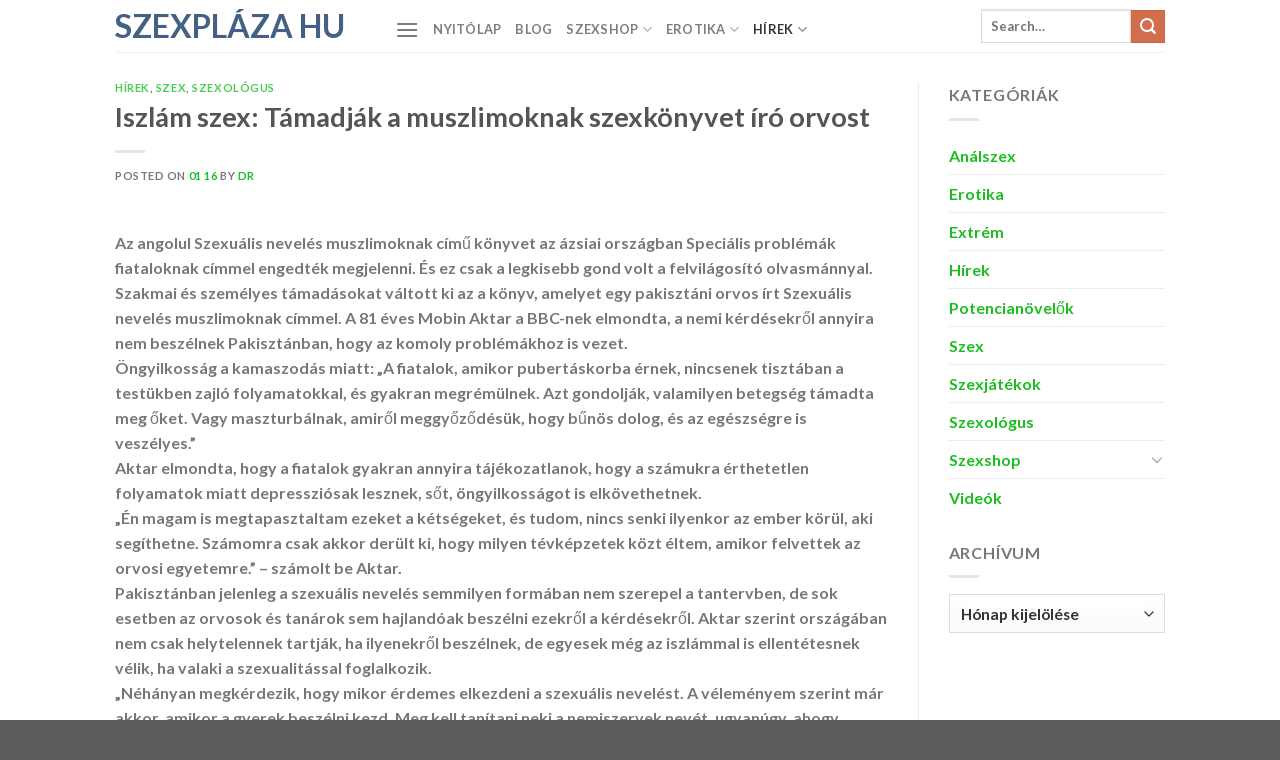

--- FILE ---
content_type: text/html; charset=UTF-8
request_url: https://szexplaza.hu/iszlam-szex-tamadjak-a-muszlimoknak-szexkonyvet-iro-orvost/
body_size: 20699
content:

<!DOCTYPE html>
<html lang="hu" class="loading-site no-js">
<head>
	<meta charset="UTF-8" />
	<link rel="profile" href="http://gmpg.org/xfn/11" />
	<link rel="pingback" href="https://szexplaza.hu/xmlrpc.php" />

	<script>(function(html){html.className = html.className.replace(/\bno-js\b/,'js')})(document.documentElement);</script>
<meta name='robots' content='index, follow, max-image-preview:large, max-snippet:-1, max-video-preview:-1' />
<meta name="viewport" content="width=device-width, initial-scale=1, maximum-scale=1" />
	<!-- This site is optimized with the Yoast SEO plugin v26.7 - https://yoast.com/wordpress/plugins/seo/ -->
	<title>Iszlám szex: Támadják a muszlimoknak szexkönyvet író orvost | Szexpláza hu</title>
	<link rel="canonical" href="https://szexplaza.hu/iszlam-szex-tamadjak-a-muszlimoknak-szexkonyvet-iro-orvost/" />
	<meta property="og:locale" content="hu_HU" />
	<meta property="og:type" content="article" />
	<meta property="og:title" content="Iszlám szex: Támadják a muszlimoknak szexkönyvet író orvost | Szexpláza hu" />
	<meta property="og:description" content="Az angolul Szexuális nevelés muszlimoknak című könyvet az ázsiai országban Speciális problémák fiataloknak címmel engedték megjelenni. És ez csak a legkisebb gond volt a felvilágosító olvasmánnyal. Szakmai és személyes támadásokat váltott ki az a könyv, amelyet egy pakisztáni orvos írt Szexuális nevelés muszlimoknak címmel. A 81 éves Mobin Aktar a BBC-nek elmondta, a nemi kérdésekről [...]" />
	<meta property="og:url" content="https://szexplaza.hu/iszlam-szex-tamadjak-a-muszlimoknak-szexkonyvet-iro-orvost/" />
	<meta property="og:site_name" content="Szexpláza hu" />
	<meta property="article:publisher" content="https://www.facebook.com/szexplaza/" />
	<meta property="article:published_time" content="2011-01-15T23:19:05+00:00" />
	<meta name="author" content="Dr" />
	<meta name="twitter:card" content="summary_large_image" />
	<meta name="twitter:label1" content="Szerző:" />
	<meta name="twitter:data1" content="Dr" />
	<meta name="twitter:label2" content="Becsült olvasási idő" />
	<meta name="twitter:data2" content="4 perc" />
	<script type="application/ld+json" class="yoast-schema-graph">{"@context":"https://schema.org","@graph":[{"@type":"Article","@id":"https://szexplaza.hu/iszlam-szex-tamadjak-a-muszlimoknak-szexkonyvet-iro-orvost/#article","isPartOf":{"@id":"https://szexplaza.hu/iszlam-szex-tamadjak-a-muszlimoknak-szexkonyvet-iro-orvost/"},"author":{"name":"Dr","@id":"https://szexplaza.hu/#/schema/person/3f4cebe4022f413a26ec71ea5ad6833a"},"headline":"Iszlám szex: Támadják a muszlimoknak szexkönyvet író orvost","datePublished":"2011-01-15T23:19:05+00:00","mainEntityOfPage":{"@id":"https://szexplaza.hu/iszlam-szex-tamadjak-a-muszlimoknak-szexkonyvet-iro-orvost/"},"wordCount":752,"keywords":["felvilágosítás","muszlim","vallás"],"articleSection":["Hírek","Szex","Szexológus"],"inLanguage":"hu"},{"@type":"WebPage","@id":"https://szexplaza.hu/iszlam-szex-tamadjak-a-muszlimoknak-szexkonyvet-iro-orvost/","url":"https://szexplaza.hu/iszlam-szex-tamadjak-a-muszlimoknak-szexkonyvet-iro-orvost/","name":"Iszlám szex: Támadják a muszlimoknak szexkönyvet író orvost | Szexpláza hu","isPartOf":{"@id":"https://szexplaza.hu/#website"},"datePublished":"2011-01-15T23:19:05+00:00","author":{"@id":"https://szexplaza.hu/#/schema/person/3f4cebe4022f413a26ec71ea5ad6833a"},"breadcrumb":{"@id":"https://szexplaza.hu/iszlam-szex-tamadjak-a-muszlimoknak-szexkonyvet-iro-orvost/#breadcrumb"},"inLanguage":"hu","potentialAction":[{"@type":"ReadAction","target":["https://szexplaza.hu/iszlam-szex-tamadjak-a-muszlimoknak-szexkonyvet-iro-orvost/"]}]},{"@type":"BreadcrumbList","@id":"https://szexplaza.hu/iszlam-szex-tamadjak-a-muszlimoknak-szexkonyvet-iro-orvost/#breadcrumb","itemListElement":[{"@type":"ListItem","position":1,"name":"Kezdőlap","item":"https://szexplaza.hu/"},{"@type":"ListItem","position":2,"name":"Blog","item":"https://szexplaza.hu/blog/"},{"@type":"ListItem","position":3,"name":"Iszlám szex: Támadják a muszlimoknak szexkönyvet író orvost"}]},{"@type":"WebSite","@id":"https://szexplaza.hu/#website","url":"https://szexplaza.hu/","name":"Szexpláza hu","description":"szex, erotika, szexshop","potentialAction":[{"@type":"SearchAction","target":{"@type":"EntryPoint","urlTemplate":"https://szexplaza.hu/?s={search_term_string}"},"query-input":{"@type":"PropertyValueSpecification","valueRequired":true,"valueName":"search_term_string"}}],"inLanguage":"hu"},{"@type":"Person","@id":"https://szexplaza.hu/#/schema/person/3f4cebe4022f413a26ec71ea5ad6833a","name":"Dr","url":"https://szexplaza.hu/author/dr/"}]}</script>
	<!-- / Yoast SEO plugin. -->


<link rel='dns-prefetch' href='//cdn.jsdelivr.net' />
<link rel='prefetch' href='https://szexplaza.hu/wp-content/themes/flatsome/assets/js/chunk.countup.js?ver=3.16.2' />
<link rel='prefetch' href='https://szexplaza.hu/wp-content/themes/flatsome/assets/js/chunk.sticky-sidebar.js?ver=3.16.2' />
<link rel='prefetch' href='https://szexplaza.hu/wp-content/themes/flatsome/assets/js/chunk.tooltips.js?ver=3.16.2' />
<link rel='prefetch' href='https://szexplaza.hu/wp-content/themes/flatsome/assets/js/chunk.vendors-popups.js?ver=3.16.2' />
<link rel='prefetch' href='https://szexplaza.hu/wp-content/themes/flatsome/assets/js/chunk.vendors-slider.js?ver=3.16.2' />
<link rel="alternate" type="application/rss+xml" title="Szexpláza hu &raquo; hírcsatorna" href="https://szexplaza.hu/feed/" />
<link rel="alternate" type="application/rss+xml" title="Szexpláza hu &raquo; hozzászólás hírcsatorna" href="https://szexplaza.hu/comments/feed/" />
<link rel="alternate" title="oEmbed (JSON)" type="application/json+oembed" href="https://szexplaza.hu/wp-json/oembed/1.0/embed?url=https%3A%2F%2Fszexplaza.hu%2Fiszlam-szex-tamadjak-a-muszlimoknak-szexkonyvet-iro-orvost%2F" />
<link rel="alternate" title="oEmbed (XML)" type="text/xml+oembed" href="https://szexplaza.hu/wp-json/oembed/1.0/embed?url=https%3A%2F%2Fszexplaza.hu%2Fiszlam-szex-tamadjak-a-muszlimoknak-szexkonyvet-iro-orvost%2F&#038;format=xml" />
<style id='wp-img-auto-sizes-contain-inline-css' type='text/css'>
img:is([sizes=auto i],[sizes^="auto," i]){contain-intrinsic-size:3000px 1500px}
/*# sourceURL=wp-img-auto-sizes-contain-inline-css */
</style>
<style id='wp-emoji-styles-inline-css' type='text/css'>

	img.wp-smiley, img.emoji {
		display: inline !important;
		border: none !important;
		box-shadow: none !important;
		height: 1em !important;
		width: 1em !important;
		margin: 0 0.07em !important;
		vertical-align: -0.1em !important;
		background: none !important;
		padding: 0 !important;
	}
/*# sourceURL=wp-emoji-styles-inline-css */
</style>
<style id='wp-block-library-inline-css' type='text/css'>
:root{--wp-block-synced-color:#7a00df;--wp-block-synced-color--rgb:122,0,223;--wp-bound-block-color:var(--wp-block-synced-color);--wp-editor-canvas-background:#ddd;--wp-admin-theme-color:#007cba;--wp-admin-theme-color--rgb:0,124,186;--wp-admin-theme-color-darker-10:#006ba1;--wp-admin-theme-color-darker-10--rgb:0,107,160.5;--wp-admin-theme-color-darker-20:#005a87;--wp-admin-theme-color-darker-20--rgb:0,90,135;--wp-admin-border-width-focus:2px}@media (min-resolution:192dpi){:root{--wp-admin-border-width-focus:1.5px}}.wp-element-button{cursor:pointer}:root .has-very-light-gray-background-color{background-color:#eee}:root .has-very-dark-gray-background-color{background-color:#313131}:root .has-very-light-gray-color{color:#eee}:root .has-very-dark-gray-color{color:#313131}:root .has-vivid-green-cyan-to-vivid-cyan-blue-gradient-background{background:linear-gradient(135deg,#00d084,#0693e3)}:root .has-purple-crush-gradient-background{background:linear-gradient(135deg,#34e2e4,#4721fb 50%,#ab1dfe)}:root .has-hazy-dawn-gradient-background{background:linear-gradient(135deg,#faaca8,#dad0ec)}:root .has-subdued-olive-gradient-background{background:linear-gradient(135deg,#fafae1,#67a671)}:root .has-atomic-cream-gradient-background{background:linear-gradient(135deg,#fdd79a,#004a59)}:root .has-nightshade-gradient-background{background:linear-gradient(135deg,#330968,#31cdcf)}:root .has-midnight-gradient-background{background:linear-gradient(135deg,#020381,#2874fc)}:root{--wp--preset--font-size--normal:16px;--wp--preset--font-size--huge:42px}.has-regular-font-size{font-size:1em}.has-larger-font-size{font-size:2.625em}.has-normal-font-size{font-size:var(--wp--preset--font-size--normal)}.has-huge-font-size{font-size:var(--wp--preset--font-size--huge)}.has-text-align-center{text-align:center}.has-text-align-left{text-align:left}.has-text-align-right{text-align:right}.has-fit-text{white-space:nowrap!important}#end-resizable-editor-section{display:none}.aligncenter{clear:both}.items-justified-left{justify-content:flex-start}.items-justified-center{justify-content:center}.items-justified-right{justify-content:flex-end}.items-justified-space-between{justify-content:space-between}.screen-reader-text{border:0;clip-path:inset(50%);height:1px;margin:-1px;overflow:hidden;padding:0;position:absolute;width:1px;word-wrap:normal!important}.screen-reader-text:focus{background-color:#ddd;clip-path:none;color:#444;display:block;font-size:1em;height:auto;left:5px;line-height:normal;padding:15px 23px 14px;text-decoration:none;top:5px;width:auto;z-index:100000}html :where(.has-border-color){border-style:solid}html :where([style*=border-top-color]){border-top-style:solid}html :where([style*=border-right-color]){border-right-style:solid}html :where([style*=border-bottom-color]){border-bottom-style:solid}html :where([style*=border-left-color]){border-left-style:solid}html :where([style*=border-width]){border-style:solid}html :where([style*=border-top-width]){border-top-style:solid}html :where([style*=border-right-width]){border-right-style:solid}html :where([style*=border-bottom-width]){border-bottom-style:solid}html :where([style*=border-left-width]){border-left-style:solid}html :where(img[class*=wp-image-]){height:auto;max-width:100%}:where(figure){margin:0 0 1em}html :where(.is-position-sticky){--wp-admin--admin-bar--position-offset:var(--wp-admin--admin-bar--height,0px)}@media screen and (max-width:600px){html :where(.is-position-sticky){--wp-admin--admin-bar--position-offset:0px}}

/*# sourceURL=wp-block-library-inline-css */
</style><style id='global-styles-inline-css' type='text/css'>
:root{--wp--preset--aspect-ratio--square: 1;--wp--preset--aspect-ratio--4-3: 4/3;--wp--preset--aspect-ratio--3-4: 3/4;--wp--preset--aspect-ratio--3-2: 3/2;--wp--preset--aspect-ratio--2-3: 2/3;--wp--preset--aspect-ratio--16-9: 16/9;--wp--preset--aspect-ratio--9-16: 9/16;--wp--preset--color--black: #000000;--wp--preset--color--cyan-bluish-gray: #abb8c3;--wp--preset--color--white: #ffffff;--wp--preset--color--pale-pink: #f78da7;--wp--preset--color--vivid-red: #cf2e2e;--wp--preset--color--luminous-vivid-orange: #ff6900;--wp--preset--color--luminous-vivid-amber: #fcb900;--wp--preset--color--light-green-cyan: #7bdcb5;--wp--preset--color--vivid-green-cyan: #00d084;--wp--preset--color--pale-cyan-blue: #8ed1fc;--wp--preset--color--vivid-cyan-blue: #0693e3;--wp--preset--color--vivid-purple: #9b51e0;--wp--preset--gradient--vivid-cyan-blue-to-vivid-purple: linear-gradient(135deg,rgb(6,147,227) 0%,rgb(155,81,224) 100%);--wp--preset--gradient--light-green-cyan-to-vivid-green-cyan: linear-gradient(135deg,rgb(122,220,180) 0%,rgb(0,208,130) 100%);--wp--preset--gradient--luminous-vivid-amber-to-luminous-vivid-orange: linear-gradient(135deg,rgb(252,185,0) 0%,rgb(255,105,0) 100%);--wp--preset--gradient--luminous-vivid-orange-to-vivid-red: linear-gradient(135deg,rgb(255,105,0) 0%,rgb(207,46,46) 100%);--wp--preset--gradient--very-light-gray-to-cyan-bluish-gray: linear-gradient(135deg,rgb(238,238,238) 0%,rgb(169,184,195) 100%);--wp--preset--gradient--cool-to-warm-spectrum: linear-gradient(135deg,rgb(74,234,220) 0%,rgb(151,120,209) 20%,rgb(207,42,186) 40%,rgb(238,44,130) 60%,rgb(251,105,98) 80%,rgb(254,248,76) 100%);--wp--preset--gradient--blush-light-purple: linear-gradient(135deg,rgb(255,206,236) 0%,rgb(152,150,240) 100%);--wp--preset--gradient--blush-bordeaux: linear-gradient(135deg,rgb(254,205,165) 0%,rgb(254,45,45) 50%,rgb(107,0,62) 100%);--wp--preset--gradient--luminous-dusk: linear-gradient(135deg,rgb(255,203,112) 0%,rgb(199,81,192) 50%,rgb(65,88,208) 100%);--wp--preset--gradient--pale-ocean: linear-gradient(135deg,rgb(255,245,203) 0%,rgb(182,227,212) 50%,rgb(51,167,181) 100%);--wp--preset--gradient--electric-grass: linear-gradient(135deg,rgb(202,248,128) 0%,rgb(113,206,126) 100%);--wp--preset--gradient--midnight: linear-gradient(135deg,rgb(2,3,129) 0%,rgb(40,116,252) 100%);--wp--preset--font-size--small: 13px;--wp--preset--font-size--medium: 20px;--wp--preset--font-size--large: 36px;--wp--preset--font-size--x-large: 42px;--wp--preset--spacing--20: 0.44rem;--wp--preset--spacing--30: 0.67rem;--wp--preset--spacing--40: 1rem;--wp--preset--spacing--50: 1.5rem;--wp--preset--spacing--60: 2.25rem;--wp--preset--spacing--70: 3.38rem;--wp--preset--spacing--80: 5.06rem;--wp--preset--shadow--natural: 6px 6px 9px rgba(0, 0, 0, 0.2);--wp--preset--shadow--deep: 12px 12px 50px rgba(0, 0, 0, 0.4);--wp--preset--shadow--sharp: 6px 6px 0px rgba(0, 0, 0, 0.2);--wp--preset--shadow--outlined: 6px 6px 0px -3px rgb(255, 255, 255), 6px 6px rgb(0, 0, 0);--wp--preset--shadow--crisp: 6px 6px 0px rgb(0, 0, 0);}:where(.is-layout-flex){gap: 0.5em;}:where(.is-layout-grid){gap: 0.5em;}body .is-layout-flex{display: flex;}.is-layout-flex{flex-wrap: wrap;align-items: center;}.is-layout-flex > :is(*, div){margin: 0;}body .is-layout-grid{display: grid;}.is-layout-grid > :is(*, div){margin: 0;}:where(.wp-block-columns.is-layout-flex){gap: 2em;}:where(.wp-block-columns.is-layout-grid){gap: 2em;}:where(.wp-block-post-template.is-layout-flex){gap: 1.25em;}:where(.wp-block-post-template.is-layout-grid){gap: 1.25em;}.has-black-color{color: var(--wp--preset--color--black) !important;}.has-cyan-bluish-gray-color{color: var(--wp--preset--color--cyan-bluish-gray) !important;}.has-white-color{color: var(--wp--preset--color--white) !important;}.has-pale-pink-color{color: var(--wp--preset--color--pale-pink) !important;}.has-vivid-red-color{color: var(--wp--preset--color--vivid-red) !important;}.has-luminous-vivid-orange-color{color: var(--wp--preset--color--luminous-vivid-orange) !important;}.has-luminous-vivid-amber-color{color: var(--wp--preset--color--luminous-vivid-amber) !important;}.has-light-green-cyan-color{color: var(--wp--preset--color--light-green-cyan) !important;}.has-vivid-green-cyan-color{color: var(--wp--preset--color--vivid-green-cyan) !important;}.has-pale-cyan-blue-color{color: var(--wp--preset--color--pale-cyan-blue) !important;}.has-vivid-cyan-blue-color{color: var(--wp--preset--color--vivid-cyan-blue) !important;}.has-vivid-purple-color{color: var(--wp--preset--color--vivid-purple) !important;}.has-black-background-color{background-color: var(--wp--preset--color--black) !important;}.has-cyan-bluish-gray-background-color{background-color: var(--wp--preset--color--cyan-bluish-gray) !important;}.has-white-background-color{background-color: var(--wp--preset--color--white) !important;}.has-pale-pink-background-color{background-color: var(--wp--preset--color--pale-pink) !important;}.has-vivid-red-background-color{background-color: var(--wp--preset--color--vivid-red) !important;}.has-luminous-vivid-orange-background-color{background-color: var(--wp--preset--color--luminous-vivid-orange) !important;}.has-luminous-vivid-amber-background-color{background-color: var(--wp--preset--color--luminous-vivid-amber) !important;}.has-light-green-cyan-background-color{background-color: var(--wp--preset--color--light-green-cyan) !important;}.has-vivid-green-cyan-background-color{background-color: var(--wp--preset--color--vivid-green-cyan) !important;}.has-pale-cyan-blue-background-color{background-color: var(--wp--preset--color--pale-cyan-blue) !important;}.has-vivid-cyan-blue-background-color{background-color: var(--wp--preset--color--vivid-cyan-blue) !important;}.has-vivid-purple-background-color{background-color: var(--wp--preset--color--vivid-purple) !important;}.has-black-border-color{border-color: var(--wp--preset--color--black) !important;}.has-cyan-bluish-gray-border-color{border-color: var(--wp--preset--color--cyan-bluish-gray) !important;}.has-white-border-color{border-color: var(--wp--preset--color--white) !important;}.has-pale-pink-border-color{border-color: var(--wp--preset--color--pale-pink) !important;}.has-vivid-red-border-color{border-color: var(--wp--preset--color--vivid-red) !important;}.has-luminous-vivid-orange-border-color{border-color: var(--wp--preset--color--luminous-vivid-orange) !important;}.has-luminous-vivid-amber-border-color{border-color: var(--wp--preset--color--luminous-vivid-amber) !important;}.has-light-green-cyan-border-color{border-color: var(--wp--preset--color--light-green-cyan) !important;}.has-vivid-green-cyan-border-color{border-color: var(--wp--preset--color--vivid-green-cyan) !important;}.has-pale-cyan-blue-border-color{border-color: var(--wp--preset--color--pale-cyan-blue) !important;}.has-vivid-cyan-blue-border-color{border-color: var(--wp--preset--color--vivid-cyan-blue) !important;}.has-vivid-purple-border-color{border-color: var(--wp--preset--color--vivid-purple) !important;}.has-vivid-cyan-blue-to-vivid-purple-gradient-background{background: var(--wp--preset--gradient--vivid-cyan-blue-to-vivid-purple) !important;}.has-light-green-cyan-to-vivid-green-cyan-gradient-background{background: var(--wp--preset--gradient--light-green-cyan-to-vivid-green-cyan) !important;}.has-luminous-vivid-amber-to-luminous-vivid-orange-gradient-background{background: var(--wp--preset--gradient--luminous-vivid-amber-to-luminous-vivid-orange) !important;}.has-luminous-vivid-orange-to-vivid-red-gradient-background{background: var(--wp--preset--gradient--luminous-vivid-orange-to-vivid-red) !important;}.has-very-light-gray-to-cyan-bluish-gray-gradient-background{background: var(--wp--preset--gradient--very-light-gray-to-cyan-bluish-gray) !important;}.has-cool-to-warm-spectrum-gradient-background{background: var(--wp--preset--gradient--cool-to-warm-spectrum) !important;}.has-blush-light-purple-gradient-background{background: var(--wp--preset--gradient--blush-light-purple) !important;}.has-blush-bordeaux-gradient-background{background: var(--wp--preset--gradient--blush-bordeaux) !important;}.has-luminous-dusk-gradient-background{background: var(--wp--preset--gradient--luminous-dusk) !important;}.has-pale-ocean-gradient-background{background: var(--wp--preset--gradient--pale-ocean) !important;}.has-electric-grass-gradient-background{background: var(--wp--preset--gradient--electric-grass) !important;}.has-midnight-gradient-background{background: var(--wp--preset--gradient--midnight) !important;}.has-small-font-size{font-size: var(--wp--preset--font-size--small) !important;}.has-medium-font-size{font-size: var(--wp--preset--font-size--medium) !important;}.has-large-font-size{font-size: var(--wp--preset--font-size--large) !important;}.has-x-large-font-size{font-size: var(--wp--preset--font-size--x-large) !important;}
/*# sourceURL=global-styles-inline-css */
</style>

<style id='classic-theme-styles-inline-css' type='text/css'>
/*! This file is auto-generated */
.wp-block-button__link{color:#fff;background-color:#32373c;border-radius:9999px;box-shadow:none;text-decoration:none;padding:calc(.667em + 2px) calc(1.333em + 2px);font-size:1.125em}.wp-block-file__button{background:#32373c;color:#fff;text-decoration:none}
/*# sourceURL=/wp-includes/css/classic-themes.min.css */
</style>
<link rel='stylesheet' id='cwv3_css-css' href='https://szexplaza.hu/wp-content/plugins/content-warning-v2/css/cwv3.min.css?ver=1.2' type='text/css' media='all' />
<link rel='stylesheet' id='tnado_hidefi_styles-css' href='https://szexplaza.hu/wp-content/plugins/hide-featured-image-on-all-single-pagepost//tnado-styles.css?ver=6.9' type='text/css' media='all' />
<link rel='stylesheet' id='flatsome-main-css' href='https://szexplaza.hu/wp-content/themes/flatsome/assets/css/flatsome.css?ver=3.16.2' type='text/css' media='all' />
<style id='flatsome-main-inline-css' type='text/css'>
@font-face {
				font-family: "fl-icons";
				font-display: block;
				src: url(https://szexplaza.hu/wp-content/themes/flatsome/assets/css/icons/fl-icons.eot?v=3.16.2);
				src:
					url(https://szexplaza.hu/wp-content/themes/flatsome/assets/css/icons/fl-icons.eot#iefix?v=3.16.2) format("embedded-opentype"),
					url(https://szexplaza.hu/wp-content/themes/flatsome/assets/css/icons/fl-icons.woff2?v=3.16.2) format("woff2"),
					url(https://szexplaza.hu/wp-content/themes/flatsome/assets/css/icons/fl-icons.ttf?v=3.16.2) format("truetype"),
					url(https://szexplaza.hu/wp-content/themes/flatsome/assets/css/icons/fl-icons.woff?v=3.16.2) format("woff"),
					url(https://szexplaza.hu/wp-content/themes/flatsome/assets/css/icons/fl-icons.svg?v=3.16.2#fl-icons) format("svg");
			}
/*# sourceURL=flatsome-main-inline-css */
</style>
<link rel='stylesheet' id='flatsome-style-css' href='https://szexplaza.hu/wp-content/themes/flatsome-child/style.css?ver=3.0' type='text/css' media='all' />
<script type="text/javascript" src="https://szexplaza.hu/wp-includes/js/jquery/jquery.min.js?ver=3.7.1" id="jquery-core-js"></script>
<script type="text/javascript" src="https://szexplaza.hu/wp-includes/js/jquery/jquery-migrate.min.js?ver=3.4.1" id="jquery-migrate-js"></script>
<link rel="https://api.w.org/" href="https://szexplaza.hu/wp-json/" /><link rel="alternate" title="JSON" type="application/json" href="https://szexplaza.hu/wp-json/wp/v2/posts/1225333" /><link rel="EditURI" type="application/rsd+xml" title="RSD" href="https://szexplaza.hu/xmlrpc.php?rsd" />
<meta name="generator" content="WordPress 6.9" />
<link rel='shortlink' href='https://szexplaza.hu/?p=1225333' />
	<!-- CWV3 CSS -->
	<style type="text/css">
	.cwv3.dialog-overlay{
		background-color: #9a9a9a;		
	}
	.cwv3.dialog-overlay{
opacity: 0.7;
    -moz-opacity: 0.8;
    -webkit-opacity: 0.8;
}	</style>
	<!-- END CWV3-CSS -->
	<link rel="icon" href="https://szexplaza.hu/wp-content/uploads/2014/08/szexplaza-favicon-38x38.png" sizes="32x32" />
<link rel="icon" href="https://szexplaza.hu/wp-content/uploads/2014/08/szexplaza-favicon-215x215.png" sizes="192x192" />
<link rel="apple-touch-icon" href="https://szexplaza.hu/wp-content/uploads/2014/08/szexplaza-favicon-215x215.png" />
<meta name="msapplication-TileImage" content="https://szexplaza.hu/wp-content/uploads/2014/08/szexplaza-favicon.png" />
<style id="custom-css" type="text/css">:root {--primary-color: #446084;}.header-main{height: 52px}#logo img{max-height: 52px}#logo{width:250px;}#logo img{padding:15px 0;}.header-bottom{min-height: 55px}.header-top{min-height: 33px}.transparent .header-main{height: 52px}.transparent #logo img{max-height: 52px}.has-transparent + .page-title:first-of-type,.has-transparent + #main > .page-title,.has-transparent + #main > div > .page-title,.has-transparent + #main .page-header-wrapper:first-of-type .page-title{padding-top: 52px;}.header.show-on-scroll,.stuck .header-main{height:52px!important}.stuck #logo img{max-height: 52px!important}.search-form{ width: 90%;}.header-bottom {background-color: #f1f1f1}.header-main .nav > li > a{line-height: 38px }.stuck .header-main .nav > li > a{line-height: 50px }.header-bottom-nav > li > a{line-height: 16px }@media (max-width: 549px) {.header-main{height: 70px}#logo img{max-height: 70px}}body{font-size: 100%;}@media screen and (max-width: 549px){body{font-size: 100%;}}body{font-family: Lato, sans-serif;}body {font-weight: 400;font-style: normal;}.nav > li > a {font-family: Lato, sans-serif;}.mobile-sidebar-levels-2 .nav > li > ul > li > a {font-family: Lato, sans-serif;}.nav > li > a,.mobile-sidebar-levels-2 .nav > li > ul > li > a {font-weight: 700;font-style: normal;}h1,h2,h3,h4,h5,h6,.heading-font, .off-canvas-center .nav-sidebar.nav-vertical > li > a{font-family: Lato, sans-serif;}h1,h2,h3,h4,h5,h6,.heading-font,.banner h1,.banner h2 {font-weight: 700;font-style: normal;}.alt-font{font-family: "Dancing Script", sans-serif;}.alt-font {font-weight: 400!important;font-style: normal!important;}a{color: #1dbd22;}a:hover{color: #18aff5;}.tagcloud a:hover{border-color: #18aff5;background-color: #18aff5;}.nav-vertical-fly-out > li + li {border-top-width: 1px; border-top-style: solid;}.label-new.menu-item > a:after{content:"New";}.label-hot.menu-item > a:after{content:"Hot";}.label-sale.menu-item > a:after{content:"Sale";}.label-popular.menu-item > a:after{content:"Popular";}</style><style id="kirki-inline-styles">/* latin-ext */
@font-face {
  font-family: 'Lato';
  font-style: normal;
  font-weight: 400;
  font-display: swap;
  src: url(https://szexplaza.hu/wp-content/fonts/lato/font) format('woff');
  unicode-range: U+0100-02BA, U+02BD-02C5, U+02C7-02CC, U+02CE-02D7, U+02DD-02FF, U+0304, U+0308, U+0329, U+1D00-1DBF, U+1E00-1E9F, U+1EF2-1EFF, U+2020, U+20A0-20AB, U+20AD-20C0, U+2113, U+2C60-2C7F, U+A720-A7FF;
}
/* latin */
@font-face {
  font-family: 'Lato';
  font-style: normal;
  font-weight: 400;
  font-display: swap;
  src: url(https://szexplaza.hu/wp-content/fonts/lato/font) format('woff');
  unicode-range: U+0000-00FF, U+0131, U+0152-0153, U+02BB-02BC, U+02C6, U+02DA, U+02DC, U+0304, U+0308, U+0329, U+2000-206F, U+20AC, U+2122, U+2191, U+2193, U+2212, U+2215, U+FEFF, U+FFFD;
}
/* latin-ext */
@font-face {
  font-family: 'Lato';
  font-style: normal;
  font-weight: 700;
  font-display: swap;
  src: url(https://szexplaza.hu/wp-content/fonts/lato/font) format('woff');
  unicode-range: U+0100-02BA, U+02BD-02C5, U+02C7-02CC, U+02CE-02D7, U+02DD-02FF, U+0304, U+0308, U+0329, U+1D00-1DBF, U+1E00-1E9F, U+1EF2-1EFF, U+2020, U+20A0-20AB, U+20AD-20C0, U+2113, U+2C60-2C7F, U+A720-A7FF;
}
/* latin */
@font-face {
  font-family: 'Lato';
  font-style: normal;
  font-weight: 700;
  font-display: swap;
  src: url(https://szexplaza.hu/wp-content/fonts/lato/font) format('woff');
  unicode-range: U+0000-00FF, U+0131, U+0152-0153, U+02BB-02BC, U+02C6, U+02DA, U+02DC, U+0304, U+0308, U+0329, U+2000-206F, U+20AC, U+2122, U+2191, U+2193, U+2212, U+2215, U+FEFF, U+FFFD;
}/* vietnamese */
@font-face {
  font-family: 'Dancing Script';
  font-style: normal;
  font-weight: 400;
  font-display: swap;
  src: url(https://szexplaza.hu/wp-content/fonts/dancing-script/font) format('woff');
  unicode-range: U+0102-0103, U+0110-0111, U+0128-0129, U+0168-0169, U+01A0-01A1, U+01AF-01B0, U+0300-0301, U+0303-0304, U+0308-0309, U+0323, U+0329, U+1EA0-1EF9, U+20AB;
}
/* latin-ext */
@font-face {
  font-family: 'Dancing Script';
  font-style: normal;
  font-weight: 400;
  font-display: swap;
  src: url(https://szexplaza.hu/wp-content/fonts/dancing-script/font) format('woff');
  unicode-range: U+0100-02BA, U+02BD-02C5, U+02C7-02CC, U+02CE-02D7, U+02DD-02FF, U+0304, U+0308, U+0329, U+1D00-1DBF, U+1E00-1E9F, U+1EF2-1EFF, U+2020, U+20A0-20AB, U+20AD-20C0, U+2113, U+2C60-2C7F, U+A720-A7FF;
}
/* latin */
@font-face {
  font-family: 'Dancing Script';
  font-style: normal;
  font-weight: 400;
  font-display: swap;
  src: url(https://szexplaza.hu/wp-content/fonts/dancing-script/font) format('woff');
  unicode-range: U+0000-00FF, U+0131, U+0152-0153, U+02BB-02BC, U+02C6, U+02DA, U+02DC, U+0304, U+0308, U+0329, U+2000-206F, U+20AC, U+2122, U+2191, U+2193, U+2212, U+2215, U+FEFF, U+FFFD;
}</style></head>

<body class="wp-singular post-template-default single single-post postid-1225333 single-format-standard wp-theme-flatsome wp-child-theme-flatsome-child lightbox nav-dropdown-has-arrow nav-dropdown-has-shadow nav-dropdown-has-border">


<a class="skip-link screen-reader-text" href="#main">Skip to content</a>

<div id="wrapper">

	
	<header id="header" class="header has-sticky sticky-jump">
		<div class="header-wrapper">
			<div id="masthead" class="header-main ">
      <div class="header-inner flex-row container logo-left medium-logo-center" role="navigation">

          <!-- Logo -->
          <div id="logo" class="flex-col logo">
            
<!-- Header logo -->
<a href="https://szexplaza.hu/" title="Szexpláza hu - szex, erotika, szexshop" rel="home">
		Szexpláza hu</a>
          </div>

          <!-- Mobile Left Elements -->
          <div class="flex-col show-for-medium flex-left">
            <ul class="mobile-nav nav nav-left ">
              <li class="nav-icon has-icon">
  		<a href="#" data-open="#main-menu" data-pos="left" data-bg="main-menu-overlay" data-color="" class="is-small" aria-label="Menu" aria-controls="main-menu" aria-expanded="false">

		  <i class="icon-menu" ></i>
		  		</a>
	</li>
            </ul>
          </div>

          <!-- Left Elements -->
          <div class="flex-col hide-for-medium flex-left
            flex-grow">
            <ul class="header-nav header-nav-main nav nav-left  nav-uppercase" >
              <li class="nav-icon has-icon">
  		<a href="#" data-open="#main-menu" data-pos="left" data-bg="main-menu-overlay" data-color="" class="is-small" aria-label="Menu" aria-controls="main-menu" aria-expanded="false">

		  <i class="icon-menu" ></i>
		  		</a>
	</li>
<li id="menu-item-1310013" class="menu-item menu-item-type-custom menu-item-object-custom menu-item-home menu-item-1310013 menu-item-design-default"><a href="https://szexplaza.hu" class="nav-top-link">Nyitólap</a></li>
<li id="menu-item-1283225" class="menu-item menu-item-type-custom menu-item-object-custom menu-item-1283225 menu-item-design-default"><a href="https://szexplaza.hu/blog/" class="nav-top-link">Blog</a></li>
<li id="menu-item-1333999" class="menu-item menu-item-type-taxonomy menu-item-object-category menu-item-has-children menu-item-1333999 menu-item-design-default has-dropdown"><a href="https://szexplaza.hu/category/szexshop/" class="nav-top-link" aria-expanded="false" aria-haspopup="menu">Szexshop<i class="icon-angle-down" ></i></a>
<ul class="sub-menu nav-dropdown nav-dropdown-default">
	<li id="menu-item-1333997" class="menu-item menu-item-type-taxonomy menu-item-object-category menu-item-1333997"><a href="https://szexplaza.hu/category/szexkellekek/">Szexjátékok</a></li>
	<li id="menu-item-1334001" class="menu-item menu-item-type-taxonomy menu-item-object-category menu-item-1334001"><a href="https://szexplaza.hu/category/potencianovelo/">Potencianövelők</a></li>
</ul>
</li>
<li id="menu-item-1333998" class="menu-item menu-item-type-taxonomy menu-item-object-category menu-item-has-children menu-item-1333998 menu-item-design-default has-dropdown"><a href="https://szexplaza.hu/category/erotika/" class="nav-top-link" aria-expanded="false" aria-haspopup="menu">Erotika<i class="icon-angle-down" ></i></a>
<ul class="sub-menu nav-dropdown nav-dropdown-default">
	<li id="menu-item-1333995" class="menu-item menu-item-type-taxonomy menu-item-object-category current-post-ancestor current-menu-parent current-post-parent menu-item-1333995 active"><a href="https://szexplaza.hu/category/szex/">Szex</a></li>
	<li id="menu-item-1333996" class="menu-item menu-item-type-taxonomy menu-item-object-category current-post-ancestor current-menu-parent current-post-parent menu-item-1333996 active"><a href="https://szexplaza.hu/category/szex-dr/">Szexológus</a></li>
</ul>
</li>
<li id="menu-item-1334000" class="menu-item menu-item-type-taxonomy menu-item-object-category current-post-ancestor current-menu-parent current-post-parent menu-item-has-children menu-item-1334000 active menu-item-design-default has-dropdown"><a href="https://szexplaza.hu/category/hirek/" class="nav-top-link" aria-expanded="false" aria-haspopup="menu">Hírek<i class="icon-angle-down" ></i></a>
<ul class="sub-menu nav-dropdown nav-dropdown-default">
	<li id="menu-item-1334002" class="menu-item menu-item-type-taxonomy menu-item-object-category menu-item-1334002"><a href="https://szexplaza.hu/category/videok/">Videók</a></li>
	<li id="menu-item-1334003" class="menu-item menu-item-type-taxonomy menu-item-object-category menu-item-1334003"><a href="https://szexplaza.hu/category/extrem/">Extrém</a></li>
</ul>
</li>
            </ul>
          </div>

          <!-- Right Elements -->
          <div class="flex-col hide-for-medium flex-right">
            <ul class="header-nav header-nav-main nav nav-right  nav-uppercase">
              <li class="header-search-form search-form html relative has-icon">
	<div class="header-search-form-wrapper">
		<div class="searchform-wrapper ux-search-box relative is-normal"><form method="get" class="searchform" action="https://szexplaza.hu/" role="search">
		<div class="flex-row relative">
			<div class="flex-col flex-grow">
	   	   <input type="search" class="search-field mb-0" name="s" value="" id="s" placeholder="Search&hellip;" />
			</div>
			<div class="flex-col">
				<button type="submit" class="ux-search-submit submit-button secondary button icon mb-0" aria-label="Submit">
					<i class="icon-search" ></i>				</button>
			</div>
		</div>
    <div class="live-search-results text-left z-top"></div>
</form>
</div>	</div>
</li>
            </ul>
          </div>

          <!-- Mobile Right Elements -->
          <div class="flex-col show-for-medium flex-right">
            <ul class="mobile-nav nav nav-right ">
              <li class="header-search header-search-dropdown has-icon has-dropdown menu-item-has-children">
		<a href="#" aria-label="Search" class="is-small"><i class="icon-search" ></i></a>
		<ul class="nav-dropdown nav-dropdown-default">
	 	<li class="header-search-form search-form html relative has-icon">
	<div class="header-search-form-wrapper">
		<div class="searchform-wrapper ux-search-box relative is-normal"><form method="get" class="searchform" action="https://szexplaza.hu/" role="search">
		<div class="flex-row relative">
			<div class="flex-col flex-grow">
	   	   <input type="search" class="search-field mb-0" name="s" value="" id="s" placeholder="Search&hellip;" />
			</div>
			<div class="flex-col">
				<button type="submit" class="ux-search-submit submit-button secondary button icon mb-0" aria-label="Submit">
					<i class="icon-search" ></i>				</button>
			</div>
		</div>
    <div class="live-search-results text-left z-top"></div>
</form>
</div>	</div>
</li>
	</ul>
</li>
            </ul>
          </div>

      </div>

            <div class="container"><div class="top-divider full-width"></div></div>
      </div>

<div class="header-bg-container fill"><div class="header-bg-image fill"></div><div class="header-bg-color fill"></div></div>		</div>
	</header>

	
	<main id="main" class="">

<div id="content" class="blog-wrapper blog-single page-wrapper">
	

<div class="row row-large row-divided ">

	<div class="large-9 col">
		


<article id="post-1225333" class="post-1225333 post type-post status-publish format-standard hentry category-hirek category-szex category-szex-dr tag-felvilagositas tag-muszlim tag-vallas">
	<div class="article-inner ">
		<header class="entry-header">
	<div class="entry-header-text entry-header-text-top text-left">
		<h6 class="entry-category is-xsmall"><a href="https://szexplaza.hu/category/hirek/" rel="category tag">Hírek</a>, <a href="https://szexplaza.hu/category/szex/" rel="category tag">Szex</a>, <a href="https://szexplaza.hu/category/szex-dr/" rel="category tag">Szexológus</a></h6><h1 class="entry-title">Iszlám szex: Támadják a muszlimoknak szexkönyvet író orvost</h1><div class="entry-divider is-divider small"></div>
	<div class="entry-meta uppercase is-xsmall">
		<span class="posted-on">Posted on <a href="https://szexplaza.hu/iszlam-szex-tamadjak-a-muszlimoknak-szexkonyvet-iro-orvost/" rel="bookmark"><time class="entry-date published" datetime="2011-01-16T00:19:05+01:00">01 16</time><time class="updated" datetime="2011-01-13T11:33:10+01:00">01 13</time></a></span><span class="byline"> by <span class="meta-author vcard"><a class="url fn n" href="https://szexplaza.hu/author/dr/">Dr</a></span></span>	</div>
	</div>
	</header>
		<div class="entry-content single-page">

	<p>Az angolul Szexuális nevelés muszlimoknak című könyvet az ázsiai országban Speciális problémák fiataloknak címmel engedték megjelenni. És ez csak a legkisebb gond volt a felvilágosító olvasmánnyal.<br />
Szakmai és személyes támadásokat váltott ki az a könyv, amelyet egy pakisztáni orvos írt Szexuális nevelés muszlimoknak címmel. A 81 éves Mobin Aktar a BBC-nek elmondta, a nemi kérdésekről annyira nem beszélnek Pakisztánban, hogy az komoly problémákhoz is vezet.<br />
Öngyilkosság a kamaszodás miatt: „A fiatalok, amikor pubertáskorba érnek, nincsenek tisztában a testükben zajló folyamatokkal, és gyakran megrémülnek. Azt gondolják, valamilyen betegség támadta meg őket. Vagy maszturbálnak, amiről meggyőződésük, hogy bűnös dolog, és az egészségre is veszélyes.”<br />
Aktar elmondta, hogy a fiatalok gyakran annyira tájékozatlanok, hogy a számukra érthetetlen folyamatok miatt depressziósak lesznek, sőt, öngyilkosságot is elkövethetnek.<br />
„Én magam is megtapasztaltam ezeket a kétségeket, és tudom, nincs senki ilyenkor az ember körül, aki segíthetne. Számomra csak akkor derült ki, hogy milyen tévképzetek közt éltem, amikor felvettek az orvosi egyetemre.” – számolt be Aktar.<br />
Pakisztánban jelenleg a szexuális nevelés semmilyen formában nem szerepel a tantervben, de sok esetben az orvosok és tanárok sem hajlandóak beszélni ezekről a kérdésekről. Aktar szerint országában nem csak helytelennek tartják, ha ilyenekről beszélnek, de egyesek még az iszlámmal is ellentétesnek vélik, ha valaki a szexualitással foglalkozik.<br />
„Néhányan megkérdezik, hogy mikor érdemes elkezdeni a szexuális nevelést. A véleményem szerint már akkor, amikor a gyerek beszélni kezd. Meg kell tanítani neki a nemiszervek nevét, ugyanúgy, ahogy elsajátítják, hogy melyik a fül, a szem, az orr. Ha pedig kicsit nagyobbak, és megkérdezik, honnan jön a gyerek, nyugodtan el lehet nekik mondani. Ettől még nem lesznek rögtön szexuálisan aktívak, vagy erkölcstelenek.”<br />
Iszlám szex: Az orvos állítja, hogy a szexuális nevelés nem ellentétes az iszlámmal. Hogy ezt bebizonyítsa, ebből a szemszögből dolgozta fel a témát.<br />
„Amikor elkezdtem tanulmányozni a Koránt, az iszlám törvényeket és a tanítókat, meglepődtem, milyen sok utalást találtam a nemiségre. Szó esik Mohamed szexuális ügyeiről, tanítók pedig a próféta nőknek és férfiaknak adott tanácsairól írnak. A felvilágosító könyvben ezért számtalan idézet található a Koránból és a próféta tanításaiból. „Megengedett, hogy közeledj a feleségedhez a böjtölés estéjén is. Hisz olyan ő neked, mintha a saját ruhád, és fordítva szintén.” &#8211; szól az egyik idézet.<br />
Ebből a megközelítésből foglalkozik a munka a házassági problémákkal, maszturbációval, vagy azzal, hogy miként mosakodjon meg a férfi az aktus után, hogy imádkozhasson.<br />
Speciális problémák: A forradalmi megközelítés azonban nem találkozott a pakisztáni közvélemény helyeslésével. Az angolul Szexuális nevelés muszlimoknak című könyvet az ázsiai országban Speciális problémák fiataloknak címmel engedték megjelenni. De ez volt a legkisebb probléma.<br />
A szerzőt orvosok támadták a könyve miatt. „Egy helyi politikus berendelt az irodájába, és azzal vádolt, hogy a pornográfiát támogatom. Megpróbáltam neki elmagyarázni, hogy szó sincs ilyesmiről.”<br />
A könyvet Pakisztánban alig néhány könyvesbolt merte megrendelni, az újságok pedig nem hozzák le a reklámjait. „Ez egy nagyon elkeserítő reakció, hiszen így a szexuális érés sok fiatalnál vezet lelki problémákhoz. Ezen változtatnunk kell. Csak azt szeretném, hogy fokozatosan és érzékenyen neveljük az embereket, de jelenleg semmit nem teszünk az ügy érdekében.”</p>
<hr />
<p style="text-align: center;"><span style="font-size: 120%;">Kattints (koppints) a képre, vagy <a href="https://intimcenter.hu/hirek"><strong>IDE</strong></a> és új dimenzióba kerül ez élvezés az életedben!</span></p>
<p><a href="https://intimcenter.hu/hirek"><img decoding="async" class="aligncenter size-full wp-image-1334942" src="https://szexplaza.hu/wp-content/uploads/2022/01/allo-merev-penisznek-orul-a-szoke-no-lesz-dugas.jpg" alt="" width="100%" height="auto" srcset="https://szexplaza.hu/wp-content/uploads/2022/01/allo-merev-penisznek-orul-a-szoke-no-lesz-dugas.jpg 625w, https://szexplaza.hu/wp-content/uploads/2022/01/allo-merev-penisznek-orul-a-szoke-no-lesz-dugas-600x400.jpg 600w" sizes="(max-width: 625px) 100vw, 625px" /></a></p>
<hr />
<p style="text-align: center;">Szuper <a href="https://intimcenter.com"><strong>SZEXSHOP BLOG</strong></a> és tuti <a href="https://intimcenter.hu/potencianovelok"><strong>POTENCIANÖVELŐK</strong></a>!</p>
<hr />
<h3 style="text-align: center;">Ezeket láttad már?</h3>

  
    <div id="row-1758563080" class="row large-columns-4 medium-columns-1 small-columns-2 row-masonry" data-packery-options='{"itemSelector": ".col", "gutter": 0, "presentageWidth" : true}'>

  <div class="col post-item" >
			<div class="col-inner">
			<a href="https://szexplaza.hu/puha-poccsel-meg-ne-legenykedj-csak-ha-tartosan-kemeny-vagy/" class="plain">
				<div class="box box-normal box-text-bottom box-blog-post has-hover">
            					<div class="box-image" >
  						<div class="image-cover" style="padding-top:100%;">
  							<img fetchpriority="high" decoding="async" width="267" height="400" src="https://szexplaza.hu/wp-content/uploads/2020/09/puha-kis-penisz-noveles-potencianovelo-cuccok-hasznalattal.jpg" class="attachment-medium size-medium wp-post-image" alt="" srcset="https://szexplaza.hu/wp-content/uploads/2020/09/puha-kis-penisz-noveles-potencianovelo-cuccok-hasznalattal.jpg 625w, https://szexplaza.hu/wp-content/uploads/2020/09/puha-kis-penisz-noveles-potencianovelo-cuccok-hasznalattal-510x765.jpg 510w, https://szexplaza.hu/wp-content/uploads/2020/09/puha-kis-penisz-noveles-potencianovelo-cuccok-hasznalattal-143x215.jpg 143w, https://szexplaza.hu/wp-content/uploads/2020/09/puha-kis-penisz-noveles-potencianovelo-cuccok-hasznalattal-21x31.jpg 21w, https://szexplaza.hu/wp-content/uploads/2020/09/puha-kis-penisz-noveles-potencianovelo-cuccok-hasznalattal-25x38.jpg 25w" sizes="(max-width: 267px) 100vw, 267px" />  							  							  						</div>
  						  					</div>
          					<div class="box-text text-center" >
					<div class="box-text-inner blog-post-inner">

					
										<h5 class="post-title is-large ">Puha pöccsel még ne legénykedj, csak ha már tartósan kemény vagy</h5>
										<div class="is-divider"></div>
										<p class="from_the_blog_excerpt ">A pasik szexuális működése potenciazavar miatt sokszor visszaesik, zavarok lépnek fel. A tesztoszteronszint csökkenése miatt [...]					</p>
					                    
					
					
					</div>
					</div>
									</div>
				</a>
			</div>
		</div><div class="col post-item" >
			<div class="col-inner">
			<a href="https://szexplaza.hu/green-snake-forte-potencianovelo-rendeles-vagy-szemelyes-vasarlas-szexshopban/" class="plain">
				<div class="box box-normal box-text-bottom box-blog-post has-hover">
            					<div class="box-image" >
  						<div class="image-cover" style="padding-top:100%;">
  							<img loading="lazy" decoding="async" width="266" height="400" src="https://szexplaza.hu/wp-content/uploads/2023/09/impotencia-potencia-merev-penisz-erekcio-potencianovelovel-szexpatika-266x400.jpg" class="attachment-medium size-medium wp-post-image" alt="" srcset="https://szexplaza.hu/wp-content/uploads/2023/09/impotencia-potencia-merev-penisz-erekcio-potencianovelovel-szexpatika-266x400.jpg 266w, https://szexplaza.hu/wp-content/uploads/2023/09/impotencia-potencia-merev-penisz-erekcio-potencianovelovel-szexpatika-532x800.jpg 532w, https://szexplaza.hu/wp-content/uploads/2023/09/impotencia-potencia-merev-penisz-erekcio-potencianovelovel-szexpatika.jpg 625w" sizes="auto, (max-width: 266px) 100vw, 266px" />  							  							  						</div>
  						  					</div>
          					<div class="box-text text-center" >
					<div class="box-text-inner blog-post-inner">

					
										<h5 class="post-title is-large ">Legyél szexkirály, potencianövelő rendelés, vagy személyes vásárlás szexshopban</h5>
										<div class="is-divider"></div>
										<p class="from_the_blog_excerpt ">Számos lehetőség van a férfiak szexuális egészségének optimalizálására. A legtöbb, ha együtt használják, nemcsak helyreállíthatja [...]					</p>
					                    
					
					
					</div>
					</div>
									</div>
				</a>
			</div>
		</div><div class="col post-item" >
			<div class="col-inner">
			<a href="https://szexplaza.hu/ha-nincs-igazi-puncid-kapni-muvagina-maszturbatort/" class="plain">
				<div class="box box-normal box-text-bottom box-blog-post has-hover">
            					<div class="box-image" >
  						<div class="image-cover" style="padding-top:100%;">
  							<img loading="lazy" decoding="async" width="267" height="400" src="https://szexplaza.hu/wp-content/uploads/2023/07/maszturbator-pina-muvagina-sex-webshop-bp-267x400.jpg" class="attachment-medium size-medium wp-post-image" alt="" srcset="https://szexplaza.hu/wp-content/uploads/2023/07/maszturbator-pina-muvagina-sex-webshop-bp-267x400.jpg 267w, https://szexplaza.hu/wp-content/uploads/2023/07/maszturbator-pina-muvagina-sex-webshop-bp-533x800.jpg 533w, https://szexplaza.hu/wp-content/uploads/2023/07/maszturbator-pina-muvagina-sex-webshop-bp.jpg 625w" sizes="auto, (max-width: 267px) 100vw, 267px" />  							  							  						</div>
  						  					</div>
          					<div class="box-text text-center" >
					<div class="box-text-inner blog-post-inner">

					
										<h5 class="post-title is-large ">Ha nincs igazi puncid, kapni művagina maszturbátort</h5>
										<div class="is-divider"></div>
										<p class="from_the_blog_excerpt ">A maszturbáció természetes folyamat, nem romlott, mint egyesek hiszik. A saját testével való játék egyértelművé [...]					</p>
					                    
					
					
					</div>
					</div>
									</div>
				</a>
			</div>
		</div><div class="col post-item" >
			<div class="col-inner">
			<a href="https://szexplaza.hu/az-eladasra-kinalt-szexbabakat-ki-lehet-probalni/" class="plain">
				<div class="box box-normal box-text-bottom box-blog-post has-hover">
            					<div class="box-image" >
  						<div class="image-cover" style="padding-top:100%;">
  							<img loading="lazy" decoding="async" width="267" height="400" src="https://szexplaza.hu/wp-content/uploads/2022/03/szexbaba-ajandekba-gumino-baba-267x400.jpg" class="attachment-medium size-medium wp-post-image" alt="" srcset="https://szexplaza.hu/wp-content/uploads/2022/03/szexbaba-ajandekba-gumino-baba-267x400.jpg 267w, https://szexplaza.hu/wp-content/uploads/2022/03/szexbaba-ajandekba-gumino-baba-533x800.jpg 533w, https://szexplaza.hu/wp-content/uploads/2022/03/szexbaba-ajandekba-gumino-baba.jpg 625w" sizes="auto, (max-width: 267px) 100vw, 267px" />  							  							  						</div>
  						  					</div>
          					<div class="box-text text-center" >
					<div class="box-text-inner blog-post-inner">

					
										<h5 class="post-title is-large ">Az eladásra kínált szexbabákat ki lehet próbálni</h5>
										<div class="is-divider"></div>
										<p class="from_the_blog_excerpt ">17 ezer forintért bárki kipróbálhatja az eladásra kínált szexbabákat. Mielőtt megvennéd, az eladó próbakettyintésre invitál. [...]					</p>
					                    
					
					
					</div>
					</div>
									</div>
				</a>
			</div>
		</div></div>

	
	</div>

	<footer class="entry-meta text-left">
		This entry was posted in <a href="https://szexplaza.hu/category/hirek/" rel="category tag">Hírek</a>, <a href="https://szexplaza.hu/category/szex/" rel="category tag">Szex</a>, <a href="https://szexplaza.hu/category/szex-dr/" rel="category tag">Szexológus</a> and tagged <a href="https://szexplaza.hu/tag/felvilagositas/" rel="tag">felvilágosítás</a>, <a href="https://szexplaza.hu/tag/muszlim/" rel="tag">muszlim</a>, <a href="https://szexplaza.hu/tag/vallas/" rel="tag">vallás</a>.	</footer>

	<div class="entry-author author-box">
		<div class="flex-row align-top">
			<div class="flex-col mr circle">
				<div class="blog-author-image">
									</div>
			</div>
			<div class="flex-col flex-grow">
				<h5 class="author-name uppercase pt-half">
					Dr				</h5>
				<p class="author-desc small"></p>
			</div>
		</div>
	</div>

        <nav role="navigation" id="nav-below" class="navigation-post">
	<div class="flex-row next-prev-nav bt bb">
		<div class="flex-col flex-grow nav-prev text-left">
			    <div class="nav-previous"><a href="https://szexplaza.hu/a-noi-konnyektol-kokad-a-farok/" rel="prev"><span class="hide-for-small"><i class="icon-angle-left" ></i></span> A női könnyektől kókad a farok</a></div>
		</div>
		<div class="flex-col flex-grow nav-next text-right">
			    <div class="nav-next"><a href="https://szexplaza.hu/szex-vedekezes-nelkul/" rel="next">Szex védekezés nélkül <span class="hide-for-small"><i class="icon-angle-right" ></i></span></a></div>		</div>
	</div>

	    </nav>

    	</div>
</article>




<div id="comments" class="comments-area">

	
	
	
	
</div>
	</div>
	<div class="post-sidebar large-3 col">
				<div id="secondary" class="widget-area " role="complementary">
		<aside id="categories-3" class="widget widget_categories"><span class="widget-title "><span>Kategóriák</span></span><div class="is-divider small"></div>
			<ul>
					<li class="cat-item cat-item-55164"><a href="https://szexplaza.hu/category/analszex/">Análszex</a>
</li>
	<li class="cat-item cat-item-5"><a href="https://szexplaza.hu/category/erotika/">Erotika</a>
</li>
	<li class="cat-item cat-item-732"><a href="https://szexplaza.hu/category/extrem/">Extrém</a>
</li>
	<li class="cat-item cat-item-3104"><a href="https://szexplaza.hu/category/hirek/">Hírek</a>
</li>
	<li class="cat-item cat-item-54254"><a href="https://szexplaza.hu/category/potencianovelo/">Potencianövelők</a>
</li>
	<li class="cat-item cat-item-1"><a href="https://szexplaza.hu/category/szex/">Szex</a>
</li>
	<li class="cat-item cat-item-2590"><a href="https://szexplaza.hu/category/szexkellekek/">Szexjátékok</a>
</li>
	<li class="cat-item cat-item-11"><a href="https://szexplaza.hu/category/szex-dr/">Szexológus</a>
</li>
	<li class="cat-item cat-item-43687"><a href="https://szexplaza.hu/category/szexshop/">Szexshop</a>
<ul class='children'>
	<li class="cat-item cat-item-55193"><a href="https://szexplaza.hu/category/szexshop/szexbaba/">Szexbabák</a>
</li>
</ul>
</li>
	<li class="cat-item cat-item-3021"><a href="https://szexplaza.hu/category/videok/">Videók</a>
</li>
			</ul>

			</aside><aside id="archives-7" class="widget widget_archive"><span class="widget-title "><span>Archívum</span></span><div class="is-divider small"></div>		<label class="screen-reader-text" for="archives-dropdown-7">Archívum</label>
		<select id="archives-dropdown-7" name="archive-dropdown">
			
			<option value="">Hónap kijelölése</option>
				<option value='https://szexplaza.hu/2026/01/'> 2026. január </option>
	<option value='https://szexplaza.hu/2025/12/'> 2025. december </option>
	<option value='https://szexplaza.hu/2025/11/'> 2025. november </option>
	<option value='https://szexplaza.hu/2025/10/'> 2025. október </option>
	<option value='https://szexplaza.hu/2025/09/'> 2025. szeptember </option>
	<option value='https://szexplaza.hu/2025/08/'> 2025. augusztus </option>
	<option value='https://szexplaza.hu/2025/07/'> 2025. július </option>
	<option value='https://szexplaza.hu/2025/06/'> 2025. június </option>
	<option value='https://szexplaza.hu/2025/05/'> 2025. május </option>
	<option value='https://szexplaza.hu/2025/04/'> 2025. április </option>
	<option value='https://szexplaza.hu/2025/03/'> 2025. március </option>
	<option value='https://szexplaza.hu/2025/02/'> 2025. február </option>
	<option value='https://szexplaza.hu/2025/01/'> 2025. január </option>
	<option value='https://szexplaza.hu/2024/12/'> 2024. december </option>
	<option value='https://szexplaza.hu/2024/10/'> 2024. október </option>
	<option value='https://szexplaza.hu/2024/09/'> 2024. szeptember </option>
	<option value='https://szexplaza.hu/2024/08/'> 2024. augusztus </option>
	<option value='https://szexplaza.hu/2024/07/'> 2024. július </option>
	<option value='https://szexplaza.hu/2024/06/'> 2024. június </option>
	<option value='https://szexplaza.hu/2024/05/'> 2024. május </option>
	<option value='https://szexplaza.hu/2024/04/'> 2024. április </option>
	<option value='https://szexplaza.hu/2024/03/'> 2024. március </option>
	<option value='https://szexplaza.hu/2024/02/'> 2024. február </option>
	<option value='https://szexplaza.hu/2024/01/'> 2024. január </option>
	<option value='https://szexplaza.hu/2023/12/'> 2023. december </option>
	<option value='https://szexplaza.hu/2023/11/'> 2023. november </option>
	<option value='https://szexplaza.hu/2023/10/'> 2023. október </option>
	<option value='https://szexplaza.hu/2023/09/'> 2023. szeptember </option>
	<option value='https://szexplaza.hu/2023/08/'> 2023. augusztus </option>
	<option value='https://szexplaza.hu/2023/07/'> 2023. július </option>
	<option value='https://szexplaza.hu/2023/06/'> 2023. június </option>
	<option value='https://szexplaza.hu/2023/05/'> 2023. május </option>
	<option value='https://szexplaza.hu/2023/04/'> 2023. április </option>
	<option value='https://szexplaza.hu/2023/03/'> 2023. március </option>
	<option value='https://szexplaza.hu/2023/02/'> 2023. február </option>
	<option value='https://szexplaza.hu/2023/01/'> 2023. január </option>
	<option value='https://szexplaza.hu/2022/12/'> 2022. december </option>
	<option value='https://szexplaza.hu/2022/10/'> 2022. október </option>
	<option value='https://szexplaza.hu/2022/09/'> 2022. szeptember </option>
	<option value='https://szexplaza.hu/2022/08/'> 2022. augusztus </option>
	<option value='https://szexplaza.hu/2022/07/'> 2022. július </option>
	<option value='https://szexplaza.hu/2022/06/'> 2022. június </option>
	<option value='https://szexplaza.hu/2022/05/'> 2022. május </option>
	<option value='https://szexplaza.hu/2022/04/'> 2022. április </option>
	<option value='https://szexplaza.hu/2022/03/'> 2022. március </option>
	<option value='https://szexplaza.hu/2022/02/'> 2022. február </option>
	<option value='https://szexplaza.hu/2022/01/'> 2022. január </option>
	<option value='https://szexplaza.hu/2021/12/'> 2021. december </option>
	<option value='https://szexplaza.hu/2021/11/'> 2021. november </option>
	<option value='https://szexplaza.hu/2021/10/'> 2021. október </option>
	<option value='https://szexplaza.hu/2021/09/'> 2021. szeptember </option>
	<option value='https://szexplaza.hu/2021/08/'> 2021. augusztus </option>
	<option value='https://szexplaza.hu/2021/07/'> 2021. július </option>
	<option value='https://szexplaza.hu/2021/06/'> 2021. június </option>
	<option value='https://szexplaza.hu/2021/05/'> 2021. május </option>
	<option value='https://szexplaza.hu/2021/04/'> 2021. április </option>
	<option value='https://szexplaza.hu/2021/01/'> 2021. január </option>
	<option value='https://szexplaza.hu/2020/12/'> 2020. december </option>
	<option value='https://szexplaza.hu/2020/11/'> 2020. november </option>
	<option value='https://szexplaza.hu/2020/10/'> 2020. október </option>
	<option value='https://szexplaza.hu/2020/09/'> 2020. szeptember </option>
	<option value='https://szexplaza.hu/2020/08/'> 2020. augusztus </option>
	<option value='https://szexplaza.hu/2020/07/'> 2020. július </option>
	<option value='https://szexplaza.hu/2020/06/'> 2020. június </option>
	<option value='https://szexplaza.hu/2020/05/'> 2020. május </option>
	<option value='https://szexplaza.hu/2020/04/'> 2020. április </option>
	<option value='https://szexplaza.hu/2020/03/'> 2020. március </option>
	<option value='https://szexplaza.hu/2020/02/'> 2020. február </option>
	<option value='https://szexplaza.hu/2020/01/'> 2020. január </option>
	<option value='https://szexplaza.hu/2019/12/'> 2019. december </option>
	<option value='https://szexplaza.hu/2019/11/'> 2019. november </option>
	<option value='https://szexplaza.hu/2019/10/'> 2019. október </option>
	<option value='https://szexplaza.hu/2019/09/'> 2019. szeptember </option>
	<option value='https://szexplaza.hu/2019/08/'> 2019. augusztus </option>
	<option value='https://szexplaza.hu/2019/07/'> 2019. július </option>
	<option value='https://szexplaza.hu/2019/05/'> 2019. május </option>
	<option value='https://szexplaza.hu/2019/04/'> 2019. április </option>
	<option value='https://szexplaza.hu/2019/03/'> 2019. március </option>
	<option value='https://szexplaza.hu/2019/02/'> 2019. február </option>
	<option value='https://szexplaza.hu/2018/12/'> 2018. december </option>
	<option value='https://szexplaza.hu/2018/10/'> 2018. október </option>
	<option value='https://szexplaza.hu/2018/09/'> 2018. szeptember </option>
	<option value='https://szexplaza.hu/2018/06/'> 2018. június </option>
	<option value='https://szexplaza.hu/2018/05/'> 2018. május </option>
	<option value='https://szexplaza.hu/2018/03/'> 2018. március </option>
	<option value='https://szexplaza.hu/2018/02/'> 2018. február </option>
	<option value='https://szexplaza.hu/2018/01/'> 2018. január </option>
	<option value='https://szexplaza.hu/2017/12/'> 2017. december </option>
	<option value='https://szexplaza.hu/2017/10/'> 2017. október </option>
	<option value='https://szexplaza.hu/2017/09/'> 2017. szeptember </option>
	<option value='https://szexplaza.hu/2016/12/'> 2016. december </option>
	<option value='https://szexplaza.hu/2016/11/'> 2016. november </option>
	<option value='https://szexplaza.hu/2016/09/'> 2016. szeptember </option>
	<option value='https://szexplaza.hu/2016/08/'> 2016. augusztus </option>
	<option value='https://szexplaza.hu/2016/07/'> 2016. július </option>
	<option value='https://szexplaza.hu/2016/06/'> 2016. június </option>
	<option value='https://szexplaza.hu/2016/03/'> 2016. március </option>
	<option value='https://szexplaza.hu/2016/02/'> 2016. február </option>
	<option value='https://szexplaza.hu/2015/11/'> 2015. november </option>
	<option value='https://szexplaza.hu/2015/10/'> 2015. október </option>
	<option value='https://szexplaza.hu/2015/09/'> 2015. szeptember </option>
	<option value='https://szexplaza.hu/2015/08/'> 2015. augusztus </option>
	<option value='https://szexplaza.hu/2015/07/'> 2015. július </option>
	<option value='https://szexplaza.hu/2015/05/'> 2015. május </option>
	<option value='https://szexplaza.hu/2015/04/'> 2015. április </option>
	<option value='https://szexplaza.hu/2015/01/'> 2015. január </option>
	<option value='https://szexplaza.hu/2014/11/'> 2014. november </option>
	<option value='https://szexplaza.hu/2014/09/'> 2014. szeptember </option>
	<option value='https://szexplaza.hu/2014/08/'> 2014. augusztus </option>
	<option value='https://szexplaza.hu/2014/07/'> 2014. július </option>
	<option value='https://szexplaza.hu/2014/06/'> 2014. június </option>
	<option value='https://szexplaza.hu/2014/05/'> 2014. május </option>
	<option value='https://szexplaza.hu/2014/04/'> 2014. április </option>
	<option value='https://szexplaza.hu/2014/03/'> 2014. március </option>
	<option value='https://szexplaza.hu/2014/02/'> 2014. február </option>
	<option value='https://szexplaza.hu/2014/01/'> 2014. január </option>
	<option value='https://szexplaza.hu/2013/12/'> 2013. december </option>
	<option value='https://szexplaza.hu/2013/11/'> 2013. november </option>
	<option value='https://szexplaza.hu/2013/10/'> 2013. október </option>
	<option value='https://szexplaza.hu/2013/09/'> 2013. szeptember </option>
	<option value='https://szexplaza.hu/2013/08/'> 2013. augusztus </option>
	<option value='https://szexplaza.hu/2013/07/'> 2013. július </option>
	<option value='https://szexplaza.hu/2013/06/'> 2013. június </option>
	<option value='https://szexplaza.hu/2013/05/'> 2013. május </option>
	<option value='https://szexplaza.hu/2013/04/'> 2013. április </option>
	<option value='https://szexplaza.hu/2013/03/'> 2013. március </option>
	<option value='https://szexplaza.hu/2013/02/'> 2013. február </option>
	<option value='https://szexplaza.hu/2013/01/'> 2013. január </option>
	<option value='https://szexplaza.hu/2012/12/'> 2012. december </option>
	<option value='https://szexplaza.hu/2012/11/'> 2012. november </option>
	<option value='https://szexplaza.hu/2012/10/'> 2012. október </option>
	<option value='https://szexplaza.hu/2012/09/'> 2012. szeptember </option>
	<option value='https://szexplaza.hu/2012/08/'> 2012. augusztus </option>
	<option value='https://szexplaza.hu/2012/07/'> 2012. július </option>
	<option value='https://szexplaza.hu/2012/06/'> 2012. június </option>
	<option value='https://szexplaza.hu/2012/05/'> 2012. május </option>
	<option value='https://szexplaza.hu/2012/04/'> 2012. április </option>
	<option value='https://szexplaza.hu/2012/03/'> 2012. március </option>
	<option value='https://szexplaza.hu/2012/02/'> 2012. február </option>
	<option value='https://szexplaza.hu/2012/01/'> 2012. január </option>
	<option value='https://szexplaza.hu/2011/12/'> 2011. december </option>
	<option value='https://szexplaza.hu/2011/11/'> 2011. november </option>
	<option value='https://szexplaza.hu/2011/10/'> 2011. október </option>
	<option value='https://szexplaza.hu/2011/09/'> 2011. szeptember </option>
	<option value='https://szexplaza.hu/2011/08/'> 2011. augusztus </option>
	<option value='https://szexplaza.hu/2011/07/'> 2011. július </option>
	<option value='https://szexplaza.hu/2011/06/'> 2011. június </option>
	<option value='https://szexplaza.hu/2011/05/'> 2011. május </option>
	<option value='https://szexplaza.hu/2011/04/'> 2011. április </option>
	<option value='https://szexplaza.hu/2011/03/'> 2011. március </option>
	<option value='https://szexplaza.hu/2011/02/'> 2011. február </option>
	<option value='https://szexplaza.hu/2011/01/'> 2011. január </option>
	<option value='https://szexplaza.hu/2010/12/'> 2010. december </option>
	<option value='https://szexplaza.hu/2010/11/'> 2010. november </option>
	<option value='https://szexplaza.hu/2010/10/'> 2010. október </option>
	<option value='https://szexplaza.hu/2010/09/'> 2010. szeptember </option>
	<option value='https://szexplaza.hu/2010/08/'> 2010. augusztus </option>
	<option value='https://szexplaza.hu/2010/07/'> 2010. július </option>
	<option value='https://szexplaza.hu/2010/06/'> 2010. június </option>
	<option value='https://szexplaza.hu/2010/05/'> 2010. május </option>
	<option value='https://szexplaza.hu/2010/04/'> 2010. április </option>
	<option value='https://szexplaza.hu/2010/03/'> 2010. március </option>
	<option value='https://szexplaza.hu/2010/02/'> 2010. február </option>
	<option value='https://szexplaza.hu/2010/01/'> 2010. január </option>
	<option value='https://szexplaza.hu/2009/12/'> 2009. december </option>
	<option value='https://szexplaza.hu/2009/11/'> 2009. november </option>
	<option value='https://szexplaza.hu/2009/09/'> 2009. szeptember </option>
	<option value='https://szexplaza.hu/2009/08/'> 2009. augusztus </option>
	<option value='https://szexplaza.hu/2009/07/'> 2009. július </option>
	<option value='https://szexplaza.hu/2009/06/'> 2009. június </option>
	<option value='https://szexplaza.hu/2009/05/'> 2009. május </option>

		</select>

			<script type="text/javascript">
/* <![CDATA[ */

( ( dropdownId ) => {
	const dropdown = document.getElementById( dropdownId );
	function onSelectChange() {
		setTimeout( () => {
			if ( 'escape' === dropdown.dataset.lastkey ) {
				return;
			}
			if ( dropdown.value ) {
				document.location.href = dropdown.value;
			}
		}, 250 );
	}
	function onKeyUp( event ) {
		if ( 'Escape' === event.key ) {
			dropdown.dataset.lastkey = 'escape';
		} else {
			delete dropdown.dataset.lastkey;
		}
	}
	function onClick() {
		delete dropdown.dataset.lastkey;
	}
	dropdown.addEventListener( 'keyup', onKeyUp );
	dropdown.addEventListener( 'click', onClick );
	dropdown.addEventListener( 'change', onSelectChange );
})( "archives-dropdown-7" );

//# sourceURL=WP_Widget_Archives%3A%3Awidget
/* ]]> */
</script>
</aside><aside id="text-3" class="widget widget_text">			<div class="textwidget"><p><script type="text/javascript" data-ad-type="pixel v1.0" charset="utf-8" src="//hu.search.etargetnet.com/generic/uni.php?g=ref:68502"></script></p>
</div>
		</aside></div>
			</div>
</div>

</div>


</main>

<footer id="footer" class="footer-wrapper">

	
<!-- FOOTER 1 -->
<div class="footer-widgets footer footer-1">
		<div class="row large-columns-4 mb-0">
	   		<div id="tag_cloud-2" class="col pb-0 widget widget_tag_cloud"><span class="widget-title">Címkék</span><div class="is-divider small"></div><div class="tagcloud"><a href="https://szexplaza.hu/tag/cikkek/" class="tag-cloud-link tag-link-429 tag-link-position-1" style="font-size: 17.717647058824pt;" aria-label="cikkek (170 elem)">cikkek</a>
<a href="https://szexplaza.hu/tag/csikloizgato/" class="tag-cloud-link tag-link-462 tag-link-position-2" style="font-size: 10.470588235294pt;" aria-label="csiklóizgató (61 elem)">csiklóizgató</a>
<a href="https://szexplaza.hu/tag/dildo/" class="tag-cloud-link tag-link-544 tag-link-position-3" style="font-size: 15.082352941176pt;" aria-label="dildó (117 elem)">dildó</a>
<a href="https://szexplaza.hu/tag/dildok/" class="tag-cloud-link tag-link-7317 tag-link-position-4" style="font-size: 10.470588235294pt;" aria-label="dildók (61 elem)">dildók</a>
<a href="https://szexplaza.hu/tag/felcsatolhato/" class="tag-cloud-link tag-link-779 tag-link-position-5" style="font-size: 8.4941176470588pt;" aria-label="felcsatolható (46 elem)">felcsatolható</a>
<a href="https://szexplaza.hu/tag/ferfiaknak/" class="tag-cloud-link tag-link-27007 tag-link-position-6" style="font-size: 14.423529411765pt;" aria-label="férfiaknak (105 elem)">férfiaknak</a>
<a href="https://szexplaza.hu/tag/fuzer/" class="tag-cloud-link tag-link-899 tag-link-position-7" style="font-size: 8.1647058823529pt;" aria-label="füzér (44 elem)">füzér</a>
<a href="https://szexplaza.hu/tag/g-pont/" class="tag-cloud-link tag-link-902 tag-link-position-8" style="font-size: 10.141176470588pt;" aria-label="g-pont (58 elem)">g-pont</a>
<a href="https://szexplaza.hu/tag/gesagolyo/" class="tag-cloud-link tag-link-927 tag-link-position-9" style="font-size: 9.6470588235294pt;" aria-label="gésagolyó (54 elem)">gésagolyó</a>
<a href="https://szexplaza.hu/tag/impotencia/" class="tag-cloud-link tag-link-1164 tag-link-position-10" style="font-size: 8.6588235294118pt;" aria-label="impotencia (47 elem)">impotencia</a>
<a href="https://szexplaza.hu/tag/intim-center/" class="tag-cloud-link tag-link-1189 tag-link-position-11" style="font-size: 17.717647058824pt;" aria-label="intim center (169 elem)">intim center</a>
<a href="https://szexplaza.hu/tag/intim-shop/" class="tag-cloud-link tag-link-11263 tag-link-position-12" style="font-size: 8pt;" aria-label="intim shop (43 elem)">intim shop</a>
<a href="https://szexplaza.hu/tag/legjobb-szexshop/" class="tag-cloud-link tag-link-51107 tag-link-position-13" style="font-size: 11.129411764706pt;" aria-label="legjobb szexshop (67 elem)">legjobb szexshop</a>
<a href="https://szexplaza.hu/tag/maszturbalas/" class="tag-cloud-link tag-link-1667 tag-link-position-14" style="font-size: 11.458823529412pt;" aria-label="maszturbálás (70 elem)">maszturbálás</a>
<a href="https://szexplaza.hu/tag/mupenisz/" class="tag-cloud-link tag-link-1827 tag-link-position-15" style="font-size: 8.4941176470588pt;" aria-label="műpénisz (46 elem)">műpénisz</a>
<a href="https://szexplaza.hu/tag/noknek/" class="tag-cloud-link tag-link-5845 tag-link-position-16" style="font-size: 11.952941176471pt;" aria-label="nőknek (75 elem)">nőknek</a>
<a href="https://szexplaza.hu/tag/online-szexshop/" class="tag-cloud-link tag-link-35021 tag-link-position-17" style="font-size: 11.788235294118pt;" aria-label="online szexshop (73 elem)">online szexshop</a>
<a href="https://szexplaza.hu/tag/orgazmus/" class="tag-cloud-link tag-link-2000 tag-link-position-18" style="font-size: 10.470588235294pt;" aria-label="orgazmus (61 elem)">orgazmus</a>
<a href="https://szexplaza.hu/tag/pornofilmek/" class="tag-cloud-link tag-link-2180 tag-link-position-19" style="font-size: 8pt;" aria-label="pornófilmek (43 elem)">pornófilmek</a>
<a href="https://szexplaza.hu/tag/potencia/" class="tag-cloud-link tag-link-2208 tag-link-position-20" style="font-size: 13.6pt;" aria-label="potencia (94 elem)">potencia</a>
<a href="https://szexplaza.hu/tag/potencianovelo/" class="tag-cloud-link tag-link-2210 tag-link-position-21" style="font-size: 15.247058823529pt;" aria-label="potencianövelő (118 elem)">potencianövelő</a>
<a href="https://szexplaza.hu/tag/potencianovelok/" class="tag-cloud-link tag-link-12467 tag-link-position-22" style="font-size: 14.588235294118pt;" aria-label="potencianövelők (108 elem)">potencianövelők</a>
<a href="https://szexplaza.hu/tag/parkapcsolat/" class="tag-cloud-link tag-link-2059 tag-link-position-23" style="font-size: 10.141176470588pt;" aria-label="párkapcsolat (58 elem)">párkapcsolat</a>
<a href="https://szexplaza.hu/tag/peniszgyuru/" class="tag-cloud-link tag-link-2087 tag-link-position-24" style="font-size: 11.294117647059pt;" aria-label="péniszgyűrű (68 elem)">péniszgyűrű</a>
<a href="https://szexplaza.hu/tag/peniszpumpa/" class="tag-cloud-link tag-link-2088 tag-link-position-25" style="font-size: 10.8pt;" aria-label="péniszpumpa (64 elem)">péniszpumpa</a>
<a href="https://szexplaza.hu/tag/sex/" class="tag-cloud-link tag-link-2373 tag-link-position-26" style="font-size: 12.282352941176pt;" aria-label="sex (78 elem)">sex</a>
<a href="https://szexplaza.hu/tag/sex-shop/" class="tag-cloud-link tag-link-2375 tag-link-position-27" style="font-size: 16.070588235294pt;" aria-label="sex-shop (133 elem)">sex-shop</a>
<a href="https://szexplaza.hu/tag/sexshop/" class="tag-cloud-link tag-link-2378 tag-link-position-28" style="font-size: 16.894117647059pt;" aria-label="sexshop (151 elem)">sexshop</a>
<a href="https://szexplaza.hu/tag/sikosito/" class="tag-cloud-link tag-link-2402 tag-link-position-29" style="font-size: 12.282352941176pt;" aria-label="sikosító (79 elem)">sikosító</a>
<a href="https://szexplaza.hu/tag/szex/" class="tag-cloud-link tag-link-2539 tag-link-position-30" style="font-size: 20.517647058824pt;" aria-label="szex (249 elem)">szex</a>
<a href="https://szexplaza.hu/tag/szexbaba/" class="tag-cloud-link tag-link-2553 tag-link-position-31" style="font-size: 14.094117647059pt;" aria-label="szexbaba (101 elem)">szexbaba</a>
<a href="https://szexplaza.hu/tag/szexbolt/" class="tag-cloud-link tag-link-2556 tag-link-position-32" style="font-size: 9.8117647058824pt;" aria-label="szexbolt (55 elem)">szexbolt</a>
<a href="https://szexplaza.hu/tag/szex-dr/" class="tag-cloud-link tag-link-49048 tag-link-position-33" style="font-size: 8.4941176470588pt;" aria-label="Szex Dr (46 elem)">Szex Dr</a>
<a href="https://szexplaza.hu/tag/szexkellek/" class="tag-cloud-link tag-link-2589 tag-link-position-34" style="font-size: 10.470588235294pt;" aria-label="szexkellék (61 elem)">szexkellék</a>
<a href="https://szexplaza.hu/tag/szexplaza/" class="tag-cloud-link tag-link-2610 tag-link-position-35" style="font-size: 8pt;" aria-label="szexpláza (43 elem)">szexpláza</a>
<a href="https://szexplaza.hu/tag/szexshop/" class="tag-cloud-link tag-link-2621 tag-link-position-36" style="font-size: 22pt;" aria-label="szexshop (310 elem)">szexshop</a>
<a href="https://szexplaza.hu/tag/szex-shop/" class="tag-cloud-link tag-link-2543 tag-link-position-37" style="font-size: 12.776470588235pt;" aria-label="szex shop (85 elem)">szex shop</a>
<a href="https://szexplaza.hu/tag/szexshop-budapest/" class="tag-cloud-link tag-link-35045 tag-link-position-38" style="font-size: 13.435294117647pt;" aria-label="szexshop budapest (93 elem)">szexshop budapest</a>
<a href="https://szexplaza.hu/tag/szextarsas/" class="tag-cloud-link tag-link-2625 tag-link-position-39" style="font-size: 8.1647058823529pt;" aria-label="szextársas (44 elem)">szextársas</a>
<a href="https://szexplaza.hu/tag/szexualitas/" class="tag-cloud-link tag-link-2644 tag-link-position-40" style="font-size: 15.741176470588pt;" aria-label="szexualitás (129 elem)">szexualitás</a>
<a href="https://szexplaza.hu/tag/szexuzlet/" class="tag-cloud-link tag-link-9605 tag-link-position-41" style="font-size: 11.129411764706pt;" aria-label="szexüzlet (66 elem)">szexüzlet</a>
<a href="https://szexplaza.hu/tag/vagina/" class="tag-cloud-link tag-link-2955 tag-link-position-42" style="font-size: 13.270588235294pt;" aria-label="vagina (90 elem)">vagina</a>
<a href="https://szexplaza.hu/tag/vibrator/" class="tag-cloud-link tag-link-3012 tag-link-position-43" style="font-size: 19.035294117647pt;" aria-label="vibrátor (201 elem)">vibrátor</a>
<a href="https://szexplaza.hu/tag/vibratorok/" class="tag-cloud-link tag-link-3013 tag-link-position-44" style="font-size: 14.258823529412pt;" aria-label="vibrátorok (104 elem)">vibrátorok</a>
<a href="https://szexplaza.hu/tag/onkielegites/" class="tag-cloud-link tag-link-1979 tag-link-position-45" style="font-size: 13.270588235294pt;" aria-label="önkielégítés (90 elem)">önkielégítés</a></div>
</div>		<div id="flatsome_recent_posts-3" class="col pb-0 widget flatsome_recent_posts">		<span class="widget-title">Recent Posts</span><div class="is-divider small"></div>		<ul>		
		
		<li class="recent-blog-posts-li">
			<div class="flex-row recent-blog-posts align-top pt-half pb-half">
				<div class="flex-col mr-half">
					<div class="badge post-date  badge-outline">
							<div class="badge-inner bg-fill" style="background: url(https://szexplaza.hu/wp-content/uploads/2019/04/szexshop-ferfiaknak-noknek-280x280.jpg); border:0;">
                                							</div>
					</div>
				</div>
				<div class="flex-col flex-grow">
					  <a href="https://szexplaza.hu/szexshop/" title="Szexbolt, online szexshop és budapesti szexüzlet &#8211; a legjobb intim áruház">Szexbolt, online szexshop és budapesti szexüzlet &#8211; a legjobb intim áruház</a>
				   	  <span class="post_comments op-7 block is-xsmall"><a href="https://szexplaza.hu/szexshop/#respond"></a></span>
				</div>
			</div>
		</li>
		
		
		<li class="recent-blog-posts-li">
			<div class="flex-row recent-blog-posts align-top pt-half pb-half">
				<div class="flex-col mr-half">
					<div class="badge post-date  badge-outline">
							<div class="badge-inner bg-fill" style="background: url(https://szexplaza.hu/wp-content/uploads/2026/01/vibrtorok-kerdesek-es-valaszok-szex-shop-naszturbalas-280x280.jpg); border:0;">
                                							</div>
					</div>
				</div>
				<div class="flex-col flex-grow">
					  <a href="https://szexplaza.hu/mire-jo-egy-vibrator/" title="Mire jó a vibrátor? Gyakori kérdések és válaszok!">Mire jó a vibrátor? Gyakori kérdések és válaszok!</a>
				   	  <span class="post_comments op-7 block is-xsmall"><a href="https://szexplaza.hu/mire-jo-egy-vibrator/#respond"></a></span>
				</div>
			</div>
		</li>
		
		
		<li class="recent-blog-posts-li">
			<div class="flex-row recent-blog-posts align-top pt-half pb-half">
				<div class="flex-col mr-half">
					<div class="badge post-date  badge-outline">
							<div class="badge-inner bg-fill" style="background: url(https://szexplaza.hu/wp-content/uploads/2019/08/szexpatika-az-intim-center-szexshop-a625-150x150.jpg); border:0;">
                                							</div>
					</div>
				</div>
				<div class="flex-col flex-grow">
					  <a href="https://szexplaza.hu/szexpatika-szex-gyogyszertar-erotikus-drogeria/" title="Szexpatika, szex gyógyszertár erotikus drogéria az Intim Centerben">Szexpatika, szex gyógyszertár erotikus drogéria az Intim Centerben</a>
				   	  <span class="post_comments op-7 block is-xsmall"><span><span class="screen-reader-text"> Szexpatika, szex gyógyszertár erotikus drogéria az Intim Centerben bejegyzéshez</span> a hozzászólások lehetősége kikapcsolva</span></span>
				</div>
			</div>
		</li>
		
		
		<li class="recent-blog-posts-li">
			<div class="flex-row recent-blog-posts align-top pt-half pb-half">
				<div class="flex-col mr-half">
					<div class="badge post-date  badge-outline">
							<div class="badge-inner bg-fill" style="background: url(https://szexplaza.hu/wp-content/uploads/2013/06/szexboltban-dildot-vesz-a-lany-intimcenter-280x280.jpg); border:0;">
                                							</div>
					</div>
				</div>
				<div class="flex-col flex-grow">
					  <a href="https://szexplaza.hu/ajanlo-sexshop-erotikus-segedeszkozokbol/" title="Ajánló sexshop erotikus segédeszközökből">Ajánló sexshop erotikus segédeszközökből</a>
				   	  <span class="post_comments op-7 block is-xsmall"><span><span class="screen-reader-text"> Ajánló sexshop erotikus segédeszközökből bejegyzéshez</span> a hozzászólások lehetősége kikapcsolva</span></span>
				</div>
			</div>
		</li>
		
		
		<li class="recent-blog-posts-li">
			<div class="flex-row recent-blog-posts align-top pt-half pb-half">
				<div class="flex-col mr-half">
					<div class="badge post-date  badge-outline">
							<div class="badge-inner bg-fill" style="background: url(https://szexplaza.hu/wp-content/uploads/2025/12/feromonos-parfum-feriaknak-noknek-intim-center-280x280.jpg); border:0;">
                                							</div>
					</div>
				</div>
				<div class="flex-col flex-grow">
					  <a href="https://szexplaza.hu/szexualis-vagyat-ebreszt-a-feromonos-parfum/" title="Szexuális vágyat ébreszt a feromonos parfüm">Szexuális vágyat ébreszt a feromonos parfüm</a>
				   	  <span class="post_comments op-7 block is-xsmall"><a href="https://szexplaza.hu/szexualis-vagyat-ebreszt-a-feromonos-parfum/#comments"><strong>2</strong> hozzászólás</a></span>
				</div>
			</div>
		</li>
		
		
		<li class="recent-blog-posts-li">
			<div class="flex-row recent-blog-posts align-top pt-half pb-half">
				<div class="flex-col mr-half">
					<div class="badge post-date  badge-outline">
							<div class="badge-inner bg-fill" style="background: url(https://szexplaza.hu/wp-content/uploads/2022/12/karacsonyi-ajandek-fenyofa-diszites-meztelen-no-feleseg-280x280.jpg); border:0;">
                                							</div>
					</div>
				</div>
				<div class="flex-col flex-grow">
					  <a href="https://szexplaza.hu/boldog-karacsonyt-kivan-a-szexplaza-szexshopja/" title="Szexshop üzletben karácsonyra tuti hogy találsz ajándékot">Szexshop üzletben karácsonyra tuti hogy találsz ajándékot</a>
				   	  <span class="post_comments op-7 block is-xsmall"><span><span class="screen-reader-text"> Szexshop üzletben karácsonyra tuti hogy találsz ajándékot bejegyzéshez</span> a hozzászólások lehetősége kikapcsolva</span></span>
				</div>
			</div>
		</li>
		
		
		<li class="recent-blog-posts-li">
			<div class="flex-row recent-blog-posts align-top pt-half pb-half">
				<div class="flex-col mr-half">
					<div class="badge post-date  badge-outline">
							<div class="badge-inner bg-fill" style="background: url(https://szexplaza.hu/wp-content/uploads/2020/02/tartos-erekcio-stabil-potencia-potencianovelovel-150x150.jpg); border:0;">
                                							</div>
					</div>
				</div>
				<div class="flex-col flex-grow">
					  <a href="https://szexplaza.hu/potencianovelok-vasarlas-rendeles/" title="Potencianövelők rendelése és budapesti személyes vásárlás az INTIM CENTER szexshopban">Potencianövelők rendelése és budapesti személyes vásárlás az INTIM CENTER szexshopban</a>
				   	  <span class="post_comments op-7 block is-xsmall"><span><span class="screen-reader-text"> Potencianövelők rendelése és budapesti személyes vásárlás az INTIM CENTER szexshopban bejegyzéshez</span> a hozzászólások lehetősége kikapcsolva</span></span>
				</div>
			</div>
		</li>
		
		
		<li class="recent-blog-posts-li">
			<div class="flex-row recent-blog-posts align-top pt-half pb-half">
				<div class="flex-col mr-half">
					<div class="badge post-date  badge-outline">
							<div class="badge-inner bg-fill" style="background: url(https://szexplaza.hu/wp-content/uploads/2023/01/vibrator-szex-ket-vibrivel-anal-es-vagina-msazti-280x280.jpg); border:0;">
                                							</div>
					</div>
				</div>
				<div class="flex-col flex-grow">
					  <a href="https://szexplaza.hu/az-analis-szex-aranyszabalyai-2/" title="Az anális szexjátékok és a popószex aranyszabályai">Az anális szexjátékok és a popószex aranyszabályai</a>
				   	  <span class="post_comments op-7 block is-xsmall"><span><span class="screen-reader-text"> Az anális szexjátékok és a popószex aranyszabályai bejegyzéshez</span> a hozzászólások lehetősége kikapcsolva</span></span>
				</div>
			</div>
		</li>
		
		
		<li class="recent-blog-posts-li">
			<div class="flex-row recent-blog-posts align-top pt-half pb-half">
				<div class="flex-col mr-half">
					<div class="badge post-date  badge-outline">
							<div class="badge-inner bg-fill" style="background: url(https://szexplaza.hu/wp-content/uploads/2021/06/szexshop-erotika-szoke-vevo-4-150x150.jpg); border:0;">
                                							</div>
					</div>
				</div>
				<div class="flex-col flex-grow">
					  <a href="https://szexplaza.hu/uj-szexshopok/" title="Új szexshopok és professzionális erotikus játékok a szexiparban">Új szexshopok és professzionális erotikus játékok a szexiparban</a>
				   	  <span class="post_comments op-7 block is-xsmall"><span><span class="screen-reader-text"> Új szexshopok és professzionális erotikus játékok a szexiparban bejegyzéshez</span> a hozzászólások lehetősége kikapcsolva</span></span>
				</div>
			</div>
		</li>
		
		
		<li class="recent-blog-posts-li">
			<div class="flex-row recent-blog-posts align-top pt-half pb-half">
				<div class="flex-col mr-half">
					<div class="badge post-date  badge-outline">
							<div class="badge-inner bg-fill" style="background: url(https://szexplaza.hu/wp-content/uploads/2023/04/nemi-vagy-a-konyhaban-szex-hazaspar-kozott-280x280.jpg); border:0;">
                                							</div>
					</div>
				</div>
				<div class="flex-col flex-grow">
					  <a href="https://szexplaza.hu/orgazmus-ferfinak/" title="Felejthetetlen orgazmus férfinak, hogy lehetséges?">Felejthetetlen orgazmus férfinak, hogy lehetséges?</a>
				   	  <span class="post_comments op-7 block is-xsmall"><span><span class="screen-reader-text"> Felejthetetlen orgazmus férfinak, hogy lehetséges? bejegyzéshez</span> a hozzászólások lehetősége kikapcsolva</span></span>
				</div>
			</div>
		</li>
				</ul>		</div>		</div>
</div>

<!-- FOOTER 2 -->
<div class="footer-widgets footer footer-2 dark">
		<div class="row dark large-columns-4 mb-0">
	   		<div id="text-2" class="col pb-0 widget widget_text"><span class="widget-title">Elérhetőség</span><div class="is-divider small"></div>			<div class="textwidget"><p>Webmester email: szexplaza@yahoo.com<br />
Domain tulajdonos: Médiaproducer Kft. 1141 Budapest, Szugló utca 82. </p>
</div>
		</div>		</div>
</div>



<div class="absolute-footer dark medium-text-center small-text-center">
  <div class="container clearfix">

    
    <div class="footer-primary pull-left">
            <div class="copyright-footer">
        Copyright 2026 © <strong>Szexpláza</strong>      </div>
          </div>
  </div>
</div>

<a href="#top" class="back-to-top button icon invert plain fixed bottom z-1 is-outline hide-for-medium circle" id="top-link" aria-label="Go to top"><i class="icon-angle-up" ></i></a>

</footer>

</div>

<div id="main-menu" class="mobile-sidebar no-scrollbar mfp-hide">

	
	<div class="sidebar-menu no-scrollbar ">

		
					<ul class="nav nav-sidebar nav-vertical nav-uppercase" data-tab="1">
				<li class="header-search-form search-form html relative has-icon">
	<div class="header-search-form-wrapper">
		<div class="searchform-wrapper ux-search-box relative is-normal"><form method="get" class="searchform" action="https://szexplaza.hu/" role="search">
		<div class="flex-row relative">
			<div class="flex-col flex-grow">
	   	   <input type="search" class="search-field mb-0" name="s" value="" id="s" placeholder="Search&hellip;" />
			</div>
			<div class="flex-col">
				<button type="submit" class="ux-search-submit submit-button secondary button icon mb-0" aria-label="Submit">
					<i class="icon-search" ></i>				</button>
			</div>
		</div>
    <div class="live-search-results text-left z-top"></div>
</form>
</div>	</div>
</li>
<li id="menu-item-1335284" class="menu-item menu-item-type-post_type menu-item-object-page current_page_parent menu-item-1335284"><a href="https://szexplaza.hu/blog/">Blog</a></li>
<li id="menu-item-1334069" class="menu-item menu-item-type-taxonomy menu-item-object-category current-post-ancestor current-menu-parent current-post-parent menu-item-1334069"><a href="https://szexplaza.hu/category/hirek/">Hírek</a></li>
<li id="menu-item-1334074" class="menu-item menu-item-type-taxonomy menu-item-object-category menu-item-1334074"><a href="https://szexplaza.hu/category/szexshop/">Szexshop</a></li>
<li id="menu-item-1334072" class="menu-item menu-item-type-taxonomy menu-item-object-category menu-item-1334072"><a href="https://szexplaza.hu/category/szexkellekek/">Szexjátékok</a></li>
<li id="menu-item-1334070" class="menu-item menu-item-type-taxonomy menu-item-object-category menu-item-1334070"><a href="https://szexplaza.hu/category/potencianovelo/">Potencianövelők</a></li>
<li id="menu-item-1334067" class="menu-item menu-item-type-taxonomy menu-item-object-category menu-item-1334067"><a href="https://szexplaza.hu/category/erotika/">Erotika</a></li>
<li id="menu-item-1334071" class="menu-item menu-item-type-taxonomy menu-item-object-category current-post-ancestor current-menu-parent current-post-parent menu-item-1334071"><a href="https://szexplaza.hu/category/szex/">Szex</a></li>
<li id="menu-item-1334068" class="menu-item menu-item-type-taxonomy menu-item-object-category menu-item-1334068"><a href="https://szexplaza.hu/category/extrem/">Extrém</a></li>
<li id="menu-item-1334073" class="menu-item menu-item-type-taxonomy menu-item-object-category current-post-ancestor current-menu-parent current-post-parent menu-item-1334073"><a href="https://szexplaza.hu/category/szex-dr/">Szexológus</a></li>
<li id="menu-item-1334075" class="menu-item menu-item-type-taxonomy menu-item-object-category menu-item-1334075"><a href="https://szexplaza.hu/category/videok/">Videók</a></li>
			</ul>
		
		
	</div>

	
</div>
<script type="speculationrules">
{"prefetch":[{"source":"document","where":{"and":[{"href_matches":"/*"},{"not":{"href_matches":["/wp-*.php","/wp-admin/*","/wp-content/uploads/*","/wp-content/*","/wp-content/plugins/*","/wp-content/themes/flatsome-child/*","/wp-content/themes/flatsome/*","/*\\?(.+)"]}},{"not":{"selector_matches":"a[rel~=\"nofollow\"]"}},{"not":{"selector_matches":".no-prefetch, .no-prefetch a"}}]},"eagerness":"conservative"}]}
</script>
	<!-- CWV3 JS Dialog -->
	<div class="cwv3 dialog-overlay" style="display:none;">&nbsp;</div>
	<div id="cwv3_dialog" class="cwv3_dialog js" style="display:none;">
		<div class="cwv3 auth">
			<div class="cwv3_title">Felnőtt tartalom!</div>
			<div class="cwv3_content"><p>A tartalom az Mttv. besorolás V-VI. kategóriájába tartozik, kiskorúakra káros hatással lehet.  Hogy ne férhessenek hozzá, használj szűrőprogramot! A Belépésre kattintva kijelented, hogy elmúltál 18 éves, és elfogadod, hogy cookie-t használunk.</p>
</div>
			<div class="cwv3_btns">
				<div class="cwv3_enter">
					<a href="#">Belépés</a>
				</div>
				<div class="cwv3_exit">
					<a href="http://bixip.com">Nem</a>
				</div>
			</div>
		</div>
		<div class="cwv3 denied">
			<div class="cwv3_title">Access Denied</div>
			<div class="cwv3_content"><p>Ha hibát tapasztal, lépjen kapcsolatba egy webhely rendszergazdájával a szexplaza@yahoo.com emailcímen.</p>
</div>
			<div class="cwv3_btns">
				<div class="cwv3_exit">
					<a href="http://bixip.com">Nem</a>
				</div>
			</div>
		</div>
	</div>
	<!-- END CWV3 JS Dialog -->
	<script type="text/javascript" src="https://szexplaza.hu/wp-content/plugins/content-warning-v2/js/jquery_cookie.min.js?ver=1.4.1" id="jquery_cookie-js"></script>
<script type="text/javascript" id="cwv3_js-js-extra">
/* <![CDATA[ */
var cwv3_params = {"opacity":"","cookie_path":"/","cookie_name":"","cookie_time":"7","denial_enabled":["enabled"],"denial_method":"show","redirect_url":"http://bixip.com"};
//# sourceURL=cwv3_js-js-extra
/* ]]> */
</script>
<script type="text/javascript" src="https://szexplaza.hu/wp-content/plugins/content-warning-v2/js/cwv3.min.js?ver=3.6.0" id="cwv3_js-js"></script>
<script type="text/javascript" src="https://szexplaza.hu/wp-content/themes/flatsome/inc/extensions/flatsome-live-search/flatsome-live-search.js?ver=3.16.2" id="flatsome-live-search-js"></script>
<script type="text/javascript" src="https://szexplaza.hu/wp-includes/js/dist/vendor/wp-polyfill.min.js?ver=3.15.0" id="wp-polyfill-js"></script>
<script type="text/javascript" src="https://szexplaza.hu/wp-includes/js/hoverIntent.min.js?ver=1.10.2" id="hoverIntent-js"></script>
<script type="text/javascript" id="flatsome-js-js-extra">
/* <![CDATA[ */
var flatsomeVars = {"theme":{"version":"3.16.2"},"ajaxurl":"https://szexplaza.hu/wp-admin/admin-ajax.php","rtl":"","sticky_height":"52","assets_url":"https://szexplaza.hu/wp-content/themes/flatsome/assets/js/","lightbox":{"close_markup":"\u003Cbutton title=\"%title%\" type=\"button\" class=\"mfp-close\"\u003E\u003Csvg xmlns=\"http://www.w3.org/2000/svg\" width=\"28\" height=\"28\" viewBox=\"0 0 24 24\" fill=\"none\" stroke=\"currentColor\" stroke-width=\"2\" stroke-linecap=\"round\" stroke-linejoin=\"round\" class=\"feather feather-x\"\u003E\u003Cline x1=\"18\" y1=\"6\" x2=\"6\" y2=\"18\"\u003E\u003C/line\u003E\u003Cline x1=\"6\" y1=\"6\" x2=\"18\" y2=\"18\"\u003E\u003C/line\u003E\u003C/svg\u003E\u003C/button\u003E","close_btn_inside":false},"user":{"can_edit_pages":false},"i18n":{"mainMenu":"Main Menu","toggleButton":"Toggle"},"options":{"cookie_notice_version":"1","swatches_layout":false,"swatches_box_select_event":false,"swatches_box_behavior_selected":false,"swatches_box_update_urls":"1","swatches_box_reset":false,"swatches_box_reset_extent":false,"swatches_box_reset_time":300,"search_result_latency":"0"}};
//# sourceURL=flatsome-js-js-extra
/* ]]> */
</script>
<script type="text/javascript" src="https://szexplaza.hu/wp-content/themes/flatsome/assets/js/flatsome.js?ver=fcf0c1642621a86609ed4ca283f0db68" id="flatsome-js-js"></script>
<script type="text/javascript" src="https://szexplaza.hu/wp-content/themes/flatsome/assets/libs/packery.pkgd.min.js?ver=3.16.2" id="flatsome-masonry-js-js"></script>
<script id="wp-emoji-settings" type="application/json">
{"baseUrl":"https://s.w.org/images/core/emoji/17.0.2/72x72/","ext":".png","svgUrl":"https://s.w.org/images/core/emoji/17.0.2/svg/","svgExt":".svg","source":{"concatemoji":"https://szexplaza.hu/wp-includes/js/wp-emoji-release.min.js?ver=6.9"}}
</script>
<script type="module">
/* <![CDATA[ */
/*! This file is auto-generated */
const a=JSON.parse(document.getElementById("wp-emoji-settings").textContent),o=(window._wpemojiSettings=a,"wpEmojiSettingsSupports"),s=["flag","emoji"];function i(e){try{var t={supportTests:e,timestamp:(new Date).valueOf()};sessionStorage.setItem(o,JSON.stringify(t))}catch(e){}}function c(e,t,n){e.clearRect(0,0,e.canvas.width,e.canvas.height),e.fillText(t,0,0);t=new Uint32Array(e.getImageData(0,0,e.canvas.width,e.canvas.height).data);e.clearRect(0,0,e.canvas.width,e.canvas.height),e.fillText(n,0,0);const a=new Uint32Array(e.getImageData(0,0,e.canvas.width,e.canvas.height).data);return t.every((e,t)=>e===a[t])}function p(e,t){e.clearRect(0,0,e.canvas.width,e.canvas.height),e.fillText(t,0,0);var n=e.getImageData(16,16,1,1);for(let e=0;e<n.data.length;e++)if(0!==n.data[e])return!1;return!0}function u(e,t,n,a){switch(t){case"flag":return n(e,"\ud83c\udff3\ufe0f\u200d\u26a7\ufe0f","\ud83c\udff3\ufe0f\u200b\u26a7\ufe0f")?!1:!n(e,"\ud83c\udde8\ud83c\uddf6","\ud83c\udde8\u200b\ud83c\uddf6")&&!n(e,"\ud83c\udff4\udb40\udc67\udb40\udc62\udb40\udc65\udb40\udc6e\udb40\udc67\udb40\udc7f","\ud83c\udff4\u200b\udb40\udc67\u200b\udb40\udc62\u200b\udb40\udc65\u200b\udb40\udc6e\u200b\udb40\udc67\u200b\udb40\udc7f");case"emoji":return!a(e,"\ud83e\u1fac8")}return!1}function f(e,t,n,a){let r;const o=(r="undefined"!=typeof WorkerGlobalScope&&self instanceof WorkerGlobalScope?new OffscreenCanvas(300,150):document.createElement("canvas")).getContext("2d",{willReadFrequently:!0}),s=(o.textBaseline="top",o.font="600 32px Arial",{});return e.forEach(e=>{s[e]=t(o,e,n,a)}),s}function r(e){var t=document.createElement("script");t.src=e,t.defer=!0,document.head.appendChild(t)}a.supports={everything:!0,everythingExceptFlag:!0},new Promise(t=>{let n=function(){try{var e=JSON.parse(sessionStorage.getItem(o));if("object"==typeof e&&"number"==typeof e.timestamp&&(new Date).valueOf()<e.timestamp+604800&&"object"==typeof e.supportTests)return e.supportTests}catch(e){}return null}();if(!n){if("undefined"!=typeof Worker&&"undefined"!=typeof OffscreenCanvas&&"undefined"!=typeof URL&&URL.createObjectURL&&"undefined"!=typeof Blob)try{var e="postMessage("+f.toString()+"("+[JSON.stringify(s),u.toString(),c.toString(),p.toString()].join(",")+"));",a=new Blob([e],{type:"text/javascript"});const r=new Worker(URL.createObjectURL(a),{name:"wpTestEmojiSupports"});return void(r.onmessage=e=>{i(n=e.data),r.terminate(),t(n)})}catch(e){}i(n=f(s,u,c,p))}t(n)}).then(e=>{for(const n in e)a.supports[n]=e[n],a.supports.everything=a.supports.everything&&a.supports[n],"flag"!==n&&(a.supports.everythingExceptFlag=a.supports.everythingExceptFlag&&a.supports[n]);var t;a.supports.everythingExceptFlag=a.supports.everythingExceptFlag&&!a.supports.flag,a.supports.everything||((t=a.source||{}).concatemoji?r(t.concatemoji):t.wpemoji&&t.twemoji&&(r(t.twemoji),r(t.wpemoji)))});
//# sourceURL=https://szexplaza.hu/wp-includes/js/wp-emoji-loader.min.js
/* ]]> */
</script>

</body>
</html>
